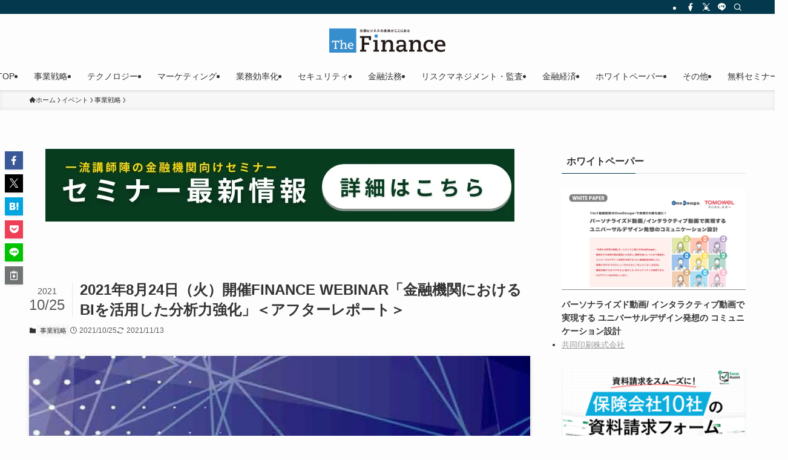

--- FILE ---
content_type: text/html; charset=UTF-8
request_url: https://thefinance.jp/event/finance-webinar-20210824
body_size: 22381
content:
<!DOCTYPE html>
<html lang="ja" data-loaded="false" data-scrolled="false" data-spmenu="closed">
<head>
<meta charset="utf-8">
<meta name="format-detection" content="telephone=no">
<meta http-equiv="X-UA-Compatible" content="IE=edge">
<meta name="viewport" content="width=device-width, viewport-fit=cover">
<meta name='robots' content='max-image-preview:large' />
<link rel="alternate" type="application/rss+xml" title="The Finance &raquo; フィード" href="https://thefinance.jp/feed" />
<link rel="alternate" type="application/rss+xml" title="The Finance &raquo; コメントフィード" href="https://thefinance.jp/comments/feed" />

<!-- SEO SIMPLE PACK 3.4.0 -->
<title>2021年8月24日（火）開催FINANCE WEBINAR「金融機関におけるBIを活用した分析力強化」＜アフターレポート＞ | The Finance</title>
<meta name="description" content="▼イベントのサイトを見る 金融機関におけるBIを活用した分析力強化 ▼各社講演レポートはこちら 「実践的なBI活用の5W1H～新生銀行における導入・運用事例～」株式会社新生銀行　松永　美生　氏 「キーエンスの高収益を支えるデータ活用術～金融">
<link rel="canonical" href="https://thefinance.jp/event/finance-webinar-20210824">
<meta property="og:locale" content="ja_JP">
<meta property="og:type" content="article">
<meta property="og:image" content="https://thefinance.jp/wp-content/uploads/finance-webinar.png">
<meta property="og:title" content="2021年8月24日（火）開催FINANCE WEBINAR「金融機関におけるBIを活用した分析力強化」＜アフターレポート＞ | The Finance">
<meta property="og:description" content="▼イベントのサイトを見る 金融機関におけるBIを活用した分析力強化 ▼各社講演レポートはこちら 「実践的なBI活用の5W1H～新生銀行における導入・運用事例～」株式会社新生銀行　松永　美生　氏 「キーエンスの高収益を支えるデータ活用術～金融">
<meta property="og:url" content="https://thefinance.jp/event/finance-webinar-20210824">
<meta property="og:site_name" content="The Finance">
<meta name="twitter:card" content="summary">
<!-- / SEO SIMPLE PACK -->

<link rel='stylesheet' id='wp-block-library-css' href='https://thefinance.jp/wp-includes/css/dist/block-library/style.min.css?ver=6.5.7' type='text/css' media='all' />
<link rel='stylesheet' id='swell-icons-css' href='https://thefinance.jp/wp-content/themes/swell/build/css/swell-icons.css?ver=2.10.0' type='text/css' media='all' />
<link rel='stylesheet' id='main_style-css' href='https://thefinance.jp/wp-content/themes/swell/build/css/main.css?ver=2.10.0' type='text/css' media='all' />
<link rel='stylesheet' id='swell_blocks-css' href='https://thefinance.jp/wp-content/themes/swell/build/css/blocks.css?ver=2.10.0' type='text/css' media='all' />
<style id='swell_custom-inline-css' type='text/css'>
:root{--swl-fz--content:4vw;--swl-font_family:"游ゴシック体", "Yu Gothic", YuGothic, "Hiragino Kaku Gothic ProN", "Hiragino Sans", Meiryo, sans-serif;--swl-font_weight:500;--color_main:#04384c;--color_text:#333;--color_link:#1176d4;--color_htag:#04384c;--color_bg:#fdfdfd;--color_gradient1:#d8ffff;--color_gradient2:#87e7ff;--color_main_thin:rgba(5, 70, 95, 0.05 );--color_main_dark:rgba(3, 42, 57, 1 );--color_list_check:#04384c;--color_list_num:#04384c;--color_list_good:#86dd7b;--color_list_triangle:#f4e03a;--color_list_bad:#f36060;--color_faq_q:#d55656;--color_faq_a:#6599b7;--color_icon_good:#3cd250;--color_icon_good_bg:#ecffe9;--color_icon_bad:#4b73eb;--color_icon_bad_bg:#eafaff;--color_icon_info:#f578b4;--color_icon_info_bg:#fff0fa;--color_icon_announce:#ffa537;--color_icon_announce_bg:#fff5f0;--color_icon_pen:#7a7a7a;--color_icon_pen_bg:#f7f7f7;--color_icon_book:#787364;--color_icon_book_bg:#f8f6ef;--color_icon_point:#ffa639;--color_icon_check:#86d67c;--color_icon_batsu:#f36060;--color_icon_hatena:#5295cc;--color_icon_caution:#f7da38;--color_icon_memo:#84878a;--color_deep01:#e44141;--color_deep02:#3d79d5;--color_deep03:#63a84d;--color_deep04:#f09f4d;--color_pale01:#fff2f0;--color_pale02:#f3f8fd;--color_pale03:#f1f9ee;--color_pale04:#fdf9ee;--color_mark_blue:#b7e3ff;--color_mark_green:#bdf9c3;--color_mark_yellow:#fcf69f;--color_mark_orange:#ffddbc;--border01:solid 1px var(--color_main);--border02:double 4px var(--color_main);--border03:dashed 2px var(--color_border);--border04:solid 4px var(--color_gray);--card_posts_thumb_ratio:56.25%;--list_posts_thumb_ratio:61.805%;--big_posts_thumb_ratio:56.25%;--thumb_posts_thumb_ratio:61.805%;--blogcard_thumb_ratio:56.25%;--color_header_bg:#fdfdfd;--color_header_text:#333;--color_footer_bg:#333333;--color_footer_text:#ffffff;--container_size:1400px;--article_size:1000px;--logo_size_sp:48px;--logo_size_pc:40px;--logo_size_pcfix:30px;}.swl-cell-bg[data-icon="doubleCircle"]{--cell-icon-color:#ffc977}.swl-cell-bg[data-icon="circle"]{--cell-icon-color:#94e29c}.swl-cell-bg[data-icon="triangle"]{--cell-icon-color:#eeda2f}.swl-cell-bg[data-icon="close"]{--cell-icon-color:#ec9191}.swl-cell-bg[data-icon="hatena"]{--cell-icon-color:#93c9da}.swl-cell-bg[data-icon="check"]{--cell-icon-color:#94e29c}.swl-cell-bg[data-icon="line"]{--cell-icon-color:#9b9b9b}.cap_box[data-colset="col1"]{--capbox-color:#f59b5f;--capbox-color--bg:#fff8eb}.cap_box[data-colset="col2"]{--capbox-color:#5fb9f5;--capbox-color--bg:#edf5ff}.cap_box[data-colset="col3"]{--capbox-color:#2fcd90;--capbox-color--bg:#eafaf2}.red_{--the-btn-color:#f74a4a;--the-btn-color2:#ffbc49;--the-solid-shadow: rgba(185, 56, 56, 1 )}.blue_{--the-btn-color:#338df4;--the-btn-color2:#35eaff;--the-solid-shadow: rgba(38, 106, 183, 1 )}.green_{--the-btn-color:#62d847;--the-btn-color2:#7bf7bd;--the-solid-shadow: rgba(74, 162, 53, 1 )}.is-style-btn_normal{--the-btn-radius:80px}.is-style-btn_solid{--the-btn-radius:80px}.is-style-btn_shiny{--the-btn-radius:80px}.is-style-btn_line{--the-btn-radius:80px}.post_content blockquote{padding:1.5em 2em 1.5em 3em}.post_content blockquote::before{content:"";display:block;width:5px;height:calc(100% - 3em);top:1.5em;left:1.5em;border-left:solid 1px rgba(180,180,180,.75);border-right:solid 1px rgba(180,180,180,.75);}.mark_blue{background:-webkit-linear-gradient(transparent 64%,var(--color_mark_blue) 0%);background:linear-gradient(transparent 64%,var(--color_mark_blue) 0%)}.mark_green{background:-webkit-linear-gradient(transparent 64%,var(--color_mark_green) 0%);background:linear-gradient(transparent 64%,var(--color_mark_green) 0%)}.mark_yellow{background:-webkit-linear-gradient(transparent 64%,var(--color_mark_yellow) 0%);background:linear-gradient(transparent 64%,var(--color_mark_yellow) 0%)}.mark_orange{background:-webkit-linear-gradient(transparent 64%,var(--color_mark_orange) 0%);background:linear-gradient(transparent 64%,var(--color_mark_orange) 0%)}[class*="is-style-icon_"]{color:#333;border-width:0}[class*="is-style-big_icon_"]{border-width:2px;border-style:solid}[data-col="gray"] .c-balloon__text{background:#f7f7f7;border-color:#ccc}[data-col="gray"] .c-balloon__before{border-right-color:#f7f7f7}[data-col="green"] .c-balloon__text{background:#d1f8c2;border-color:#9ddd93}[data-col="green"] .c-balloon__before{border-right-color:#d1f8c2}[data-col="blue"] .c-balloon__text{background:#e2f6ff;border-color:#93d2f0}[data-col="blue"] .c-balloon__before{border-right-color:#e2f6ff}[data-col="red"] .c-balloon__text{background:#ffebeb;border-color:#f48789}[data-col="red"] .c-balloon__before{border-right-color:#ffebeb}[data-col="yellow"] .c-balloon__text{background:#f9f7d2;border-color:#fbe593}[data-col="yellow"] .c-balloon__before{border-right-color:#f9f7d2}.-type-list2 .p-postList__body::after,.-type-big .p-postList__body::after{content: "READ MORE »";}.c-postThumb__cat{background-color:#04384c;color:#fff;background-image: repeating-linear-gradient(-45deg,rgba(255,255,255,.1),rgba(255,255,255,.1) 6px,transparent 6px,transparent 12px)}.post_content h2:where(:not([class^="swell-block-"]):not(.faq_q):not(.p-postList__title)){background:var(--color_htag);padding:.75em 1em;color:#fff}.post_content h2:where(:not([class^="swell-block-"]):not(.faq_q):not(.p-postList__title))::before{position:absolute;display:block;pointer-events:none;content:"";top:-4px;left:0;width:100%;height:calc(100% + 4px);box-sizing:content-box;border-top:solid 2px var(--color_htag);border-bottom:solid 2px var(--color_htag)}.post_content h3:where(:not([class^="swell-block-"]):not(.faq_q):not(.p-postList__title)){padding:0 .5em .5em}.post_content h3:where(:not([class^="swell-block-"]):not(.faq_q):not(.p-postList__title))::before{content:"";width:100%;height:2px;background: repeating-linear-gradient(90deg, var(--color_htag) 0%, var(--color_htag) 29.3%, rgba(150,150,150,.2) 29.3%, rgba(150,150,150,.2) 100%)}.post_content h4:where(:not([class^="swell-block-"]):not(.faq_q):not(.p-postList__title)){padding:0 0 0 16px;border-left:solid 2px var(--color_htag)}.l-footer__widgetArea{color:#ffffff}.l-header{box-shadow: 0 1px 4px rgba(0,0,0,.12)}.l-header__bar{color:#fff;background:var(--color_main)}.l-header__menuBtn{order:1}.l-header__customBtn{order:3}.c-gnav a::after{background:var(--color_main);width:100%;height:2px;transform:scaleX(0)}.p-spHeadMenu .menu-item.-current{border-bottom-color:var(--color_main)}.c-gnav > li:hover > a::after,.c-gnav > .-current > a::after{transform: scaleX(1)}.c-gnav .sub-menu{color:#333;background:#fff}.l-fixHeader::before{opacity:1}#pagetop{border-radius:50%}.c-widget__title.-spmenu{padding:.5em .75em;border-radius:var(--swl-radius--2, 0px);background:var(--color_main);color:#fff;}.c-widget__title.-footer{padding:.5em}.c-widget__title.-footer::before{content:"";bottom:0;left:0;width:40%;z-index:1;background:var(--color_main)}.c-widget__title.-footer::after{content:"";bottom:0;left:0;width:100%;background:var(--color_border)}.c-secTitle{border-left:solid 2px var(--color_main);padding:0em .75em}.p-spMenu{color:#333}.p-spMenu__inner::before{background:#fdfdfd;opacity:1}.p-spMenu__overlay{background:#000;opacity:0.6}[class*="page-numbers"]{color:#fff;background-color:#dedede}a{text-decoration: none}.l-topTitleArea.c-filterLayer::before{background-color:#000;opacity:0.2;content:""}@media screen and (min-width: 960px){:root{}}@media screen and (max-width: 959px){:root{}.l-header__logo{order:2;text-align:center}}@media screen and (min-width: 600px){:root{--swl-fz--content:16px;}}@media screen and (max-width: 599px){:root{}}@media (min-width: 1208px) {.alignwide{left:-100px;width:calc(100% + 200px);}}@media (max-width: 1208px) {.-sidebar-off .swell-block-fullWide__inner.l-container .alignwide{left:0px;width:100%;}}.l-fixHeader .l-fixHeader__gnav{order:0}[data-scrolled=true] .l-fixHeader[data-ready]{opacity:1;-webkit-transform:translateY(0)!important;transform:translateY(0)!important;visibility:visible}.-body-solid .l-fixHeader{box-shadow:0 2px 4px var(--swl-color_shadow)}.l-fixHeader__inner{align-items:stretch;color:var(--color_header_text);display:flex;padding-bottom:0;padding-top:0;position:relative;z-index:1}.l-fixHeader__logo{align-items:center;display:flex;line-height:1;margin-right:24px;order:0;padding:16px 0}.is-style-btn_normal a,.is-style-btn_shiny a{box-shadow:var(--swl-btn_shadow)}.c-shareBtns__btn,.is-style-balloon>.c-tabList .c-tabList__button,.p-snsCta,[class*=page-numbers]{box-shadow:var(--swl-box_shadow)}.p-articleThumb__img,.p-articleThumb__youtube{box-shadow:var(--swl-img_shadow)}.p-pickupBanners__item .c-bannerLink,.p-postList__thumb{box-shadow:0 2px 8px rgba(0,0,0,.1),0 4px 4px -4px rgba(0,0,0,.1)}.p-postList.-w-ranking li:before{background-image:repeating-linear-gradient(-45deg,hsla(0,0%,100%,.1),hsla(0,0%,100%,.1) 6px,transparent 0,transparent 12px);box-shadow:1px 1px 4px rgba(0,0,0,.2)}.l-header__bar{position:relative;width:100%}.l-header__bar .c-catchphrase{color:inherit;font-size:12px;letter-spacing:var(--swl-letter_spacing,.2px);line-height:14px;margin-right:auto;overflow:hidden;padding:4px 0;white-space:nowrap;width:50%}.l-header__bar .c-iconList .c-iconList__link{margin:0;padding:4px 6px}.l-header__barInner{align-items:center;display:flex;justify-content:flex-end}@media (min-width:960px){.-parallel .l-header__inner{display:flex;flex-wrap:wrap;max-width:100%;padding-left:0;padding-right:0}.-parallel .l-header__logo{text-align:center;width:100%}.-parallel .l-header__logo .c-catchphrase{font-size:12px;line-height:1;margin-top:16px}.-parallel .l-header__gnav{width:100%}.-parallel .l-header__gnav .c-gnav{justify-content:center}.-parallel .l-header__gnav .c-gnav>li>a{padding:16px}.-parallel .c-headLogo.-txt,.-parallel .w-header{justify-content:center}.-parallel .w-header{margin-bottom:8px;margin-top:8px}.-parallel-bottom .l-header__inner{padding-top:8px}.-parallel-bottom .l-header__logo{order:1;padding:16px 0}.-parallel-bottom .w-header{order:2}.-parallel-bottom .l-header__gnav{order:3}.-parallel-top .l-header__inner{padding-bottom:8px}.-parallel-top .l-header__gnav{order:1}.-parallel-top .l-header__logo{order:2;padding:16px 0}.-parallel-top .w-header{order:3}.l-header.-parallel .w-header{width:100%}.l-fixHeader.-parallel .l-fixHeader__gnav{margin-left:auto}}.c-gnav .sub-menu a:before,.c-listMenu a:before{-webkit-font-smoothing:antialiased;-moz-osx-font-smoothing:grayscale;font-family:icomoon!important;font-style:normal;font-variant:normal;font-weight:400;line-height:1;text-transform:none}.c-submenuToggleBtn{display:none}.c-listMenu a{padding:.75em 1em .75em 1.5em;transition:padding .25s}.c-listMenu a:hover{padding-left:1.75em;padding-right:.75em}.c-gnav .sub-menu a:before,.c-listMenu a:before{color:inherit;content:"\e921";display:inline-block;left:2px;position:absolute;top:50%;-webkit-transform:translateY(-50%);transform:translateY(-50%);vertical-align:middle}.widget_categories>ul>.cat-item>a,.wp-block-categories-list>li>a{padding-left:1.75em}.c-listMenu .children,.c-listMenu .sub-menu{margin:0}.c-listMenu .children a,.c-listMenu .sub-menu a{font-size:.9em;padding-left:2.5em}.c-listMenu .children a:before,.c-listMenu .sub-menu a:before{left:1em}.c-listMenu .children a:hover,.c-listMenu .sub-menu a:hover{padding-left:2.75em}.c-listMenu .children ul a,.c-listMenu .sub-menu ul a{padding-left:3.25em}.c-listMenu .children ul a:before,.c-listMenu .sub-menu ul a:before{left:1.75em}.c-listMenu .children ul a:hover,.c-listMenu .sub-menu ul a:hover{padding-left:3.5em}.c-gnav li:hover>.sub-menu{opacity:1;visibility:visible}.c-gnav .sub-menu:before{background:inherit;content:"";height:100%;left:0;position:absolute;top:0;width:100%;z-index:0}.c-gnav .sub-menu .sub-menu{left:100%;top:0;z-index:-1}.c-gnav .sub-menu a{padding-left:2em}.c-gnav .sub-menu a:before{left:.5em}.c-gnav .sub-menu a:hover .ttl{left:4px}:root{--color_content_bg:var(--color_bg);}.c-widget__title.-side{padding:.5em}.c-widget__title.-side::before{content:"";bottom:0;left:0;width:40%;z-index:1;background:var(--color_main)}.c-widget__title.-side::after{content:"";bottom:0;left:0;width:100%;background:var(--color_border)}.c-shareBtns__item:not(:last-child){margin-right:4px}.c-shareBtns__btn{padding:8px 0}@media screen and (min-width: 960px){:root{}}@media screen and (max-width: 959px){:root{}}@media screen and (min-width: 600px){:root{}}@media screen and (max-width: 599px){:root{}}.swell-block-fullWide__inner.l-container{--swl-fw_inner_pad:var(--swl-pad_container,0px)}@media (min-width:960px){.-sidebar-on .l-content .alignfull,.-sidebar-on .l-content .alignwide{left:-16px;width:calc(100% + 32px)}.swell-block-fullWide__inner.l-article{--swl-fw_inner_pad:var(--swl-pad_post_content,0px)}.-sidebar-on .swell-block-fullWide__inner .alignwide{left:0;width:100%}.-sidebar-on .swell-block-fullWide__inner .alignfull{left:calc(0px - var(--swl-fw_inner_pad, 0))!important;margin-left:0!important;margin-right:0!important;width:calc(100% + var(--swl-fw_inner_pad, 0)*2)!important}}.p-relatedPosts .p-postList__item{margin-bottom:1.5em}.p-relatedPosts .p-postList__times,.p-relatedPosts .p-postList__times>:last-child{margin-right:0}@media (min-width:600px){.p-relatedPosts .p-postList__item{width:33.33333%}}@media screen and (min-width:600px) and (max-width:1239px){.p-relatedPosts .p-postList__item:nth-child(7),.p-relatedPosts .p-postList__item:nth-child(8){display:none}}@media screen and (min-width:1240px){.p-relatedPosts .p-postList__item{width:25%}}.-index-off .p-toc,.swell-toc-placeholder:empty{display:none}.p-toc.-modal{height:100%;margin:0;overflow-y:auto;padding:0}#main_content .p-toc{border-radius:var(--swl-radius--2,0);margin:4em auto;max-width:800px}#sidebar .p-toc{margin-top:-.5em}.p-toc .__pn:before{content:none!important;counter-increment:none}.p-toc .__prev{margin:0 0 1em}.p-toc .__next{margin:1em 0 0}.p-toc.is-omitted:not([data-omit=ct]) [data-level="2"] .p-toc__childList{height:0;margin-bottom:-.5em;visibility:hidden}.p-toc.is-omitted:not([data-omit=nest]){position:relative}.p-toc.is-omitted:not([data-omit=nest]):before{background:linear-gradient(hsla(0,0%,100%,0),var(--color_bg));bottom:5em;content:"";height:4em;left:0;opacity:.75;pointer-events:none;position:absolute;width:100%;z-index:1}.p-toc.is-omitted:not([data-omit=nest]):after{background:var(--color_bg);bottom:0;content:"";height:5em;left:0;opacity:.75;position:absolute;width:100%;z-index:1}.p-toc.is-omitted:not([data-omit=nest]) .__next,.p-toc.is-omitted:not([data-omit=nest]) [data-omit="1"]{display:none}.p-toc .p-toc__expandBtn{background-color:#f7f7f7;border:rgba(0,0,0,.2);border-radius:5em;box-shadow:0 0 0 1px #bbb;color:#333;display:block;font-size:14px;line-height:1.5;margin:.75em auto 0;min-width:6em;padding:.5em 1em;position:relative;transition:box-shadow .25s;z-index:2}.p-toc[data-omit=nest] .p-toc__expandBtn{display:inline-block;font-size:13px;margin:0 0 0 1.25em;padding:.5em .75em}.p-toc:not([data-omit=nest]) .p-toc__expandBtn:after,.p-toc:not([data-omit=nest]) .p-toc__expandBtn:before{border-top-color:inherit;border-top-style:dotted;border-top-width:3px;content:"";display:block;height:1px;position:absolute;top:calc(50% - 1px);transition:border-color .25s;width:100%;width:22px}.p-toc:not([data-omit=nest]) .p-toc__expandBtn:before{right:calc(100% + 1em)}.p-toc:not([data-omit=nest]) .p-toc__expandBtn:after{left:calc(100% + 1em)}.p-toc.is-expanded .p-toc__expandBtn{border-color:transparent}.p-toc__ttl{display:block;font-size:1.2em;line-height:1;position:relative;text-align:center}.p-toc__ttl:before{content:"\e918";display:inline-block;font-family:icomoon;margin-right:.5em;padding-bottom:2px;vertical-align:middle}#index_modal .p-toc__ttl{margin-bottom:.5em}.p-toc__list li{line-height:1.6}.p-toc__list>li+li{margin-top:.5em}.p-toc__list .p-toc__childList{padding-left:.5em}.p-toc__list [data-level="3"]{font-size:.9em}.p-toc__list .mininote{display:none}.post_content .p-toc__list{padding-left:0}#sidebar .p-toc__list{margin-bottom:0}#sidebar .p-toc__list .p-toc__childList{padding-left:0}.p-toc__link{color:inherit;font-size:inherit;text-decoration:none}.p-toc__link:hover{opacity:.8}.p-toc.-double{background:var(--color_gray);background:linear-gradient(-45deg,transparent 25%,var(--color_gray) 25%,var(--color_gray) 50%,transparent 50%,transparent 75%,var(--color_gray) 75%,var(--color_gray));background-clip:padding-box;background-size:4px 4px;border-bottom:4px double var(--color_border);border-top:4px double var(--color_border);padding:1.5em 1em 1em}.p-toc.-double .p-toc__ttl{margin-bottom:.75em}@media (min-width:960px){#main_content .p-toc{width:92%}}@media (hover:hover){.p-toc .p-toc__expandBtn:hover{border-color:transparent;box-shadow:0 0 0 2px currentcolor}}@media (min-width:600px){.p-toc.-double{padding:2em}}.p-pnLinks{align-items:stretch;display:flex;justify-content:space-between;margin:2em 0}.p-pnLinks__item{font-size:3vw;position:relative;width:49%}.p-pnLinks__item:before{content:"";display:block;height:.5em;pointer-events:none;position:absolute;top:50%;width:.5em;z-index:1}.p-pnLinks__item.-prev:before{border-bottom:1px solid;border-left:1px solid;left:.35em;-webkit-transform:rotate(45deg) translateY(-50%);transform:rotate(45deg) translateY(-50%)}.p-pnLinks__item.-prev .p-pnLinks__thumb{margin-right:8px}.p-pnLinks__item.-next .p-pnLinks__link{justify-content:flex-end}.p-pnLinks__item.-next:before{border-bottom:1px solid;border-right:1px solid;right:.35em;-webkit-transform:rotate(-45deg) translateY(-50%);transform:rotate(-45deg) translateY(-50%)}.p-pnLinks__item.-next .p-pnLinks__thumb{margin-left:8px;order:2}.p-pnLinks__item.-next:first-child{margin-left:auto}.p-pnLinks__link{align-items:center;border-radius:var(--swl-radius--2,0);color:inherit;display:flex;height:100%;line-height:1.4;min-height:4em;padding:.6em 1em .5em;position:relative;text-decoration:none;transition:box-shadow .25s;width:100%}.p-pnLinks__thumb{border-radius:var(--swl-radius--4,0);height:32px;-o-object-fit:cover;object-fit:cover;width:48px}.p-pnLinks .-prev .p-pnLinks__link{border-left:1.25em solid var(--color_main)}.p-pnLinks .-prev:before{color:#fff}.p-pnLinks .-next .p-pnLinks__link{border-right:1.25em solid var(--color_main)}.p-pnLinks .-next:before{color:#fff}@media not all and (min-width:960px){.p-pnLinks.-thumb-on{display:block}.p-pnLinks.-thumb-on .p-pnLinks__item{width:100%}}@media (min-width:600px){.p-pnLinks__item{font-size:13px}.p-pnLinks__thumb{height:48px;width:72px}.p-pnLinks__title{transition:-webkit-transform .25s;transition:transform .25s;transition:transform .25s,-webkit-transform .25s}.-prev>.p-pnLinks__link:hover .p-pnLinks__title{-webkit-transform:translateX(4px);transform:translateX(4px)}.-next>.p-pnLinks__link:hover .p-pnLinks__title{-webkit-transform:translateX(-4px);transform:translateX(-4px)}.p-pnLinks .-prev .p-pnLinks__link:hover{box-shadow:1px 1px 2px var(--swl-color_shadow)}.p-pnLinks .-next .p-pnLinks__link:hover{box-shadow:-1px 1px 2px var(--swl-color_shadow)}}
</style>
<link rel='stylesheet' id='swell-parts/footer-css' href='https://thefinance.jp/wp-content/themes/swell/build/css/modules/parts/footer.css?ver=2.10.0' type='text/css' media='all' />
<link rel='stylesheet' id='swell-page/single-css' href='https://thefinance.jp/wp-content/themes/swell/build/css/modules/page/single.css?ver=2.10.0' type='text/css' media='all' />
<style id='classic-theme-styles-inline-css' type='text/css'>
/*! This file is auto-generated */
.wp-block-button__link{color:#fff;background-color:#32373c;border-radius:9999px;box-shadow:none;text-decoration:none;padding:calc(.667em + 2px) calc(1.333em + 2px);font-size:1.125em}.wp-block-file__button{background:#32373c;color:#fff;text-decoration:none}
</style>
<style id='global-styles-inline-css' type='text/css'>
body{--wp--preset--color--black: #000;--wp--preset--color--cyan-bluish-gray: #abb8c3;--wp--preset--color--white: #fff;--wp--preset--color--pale-pink: #f78da7;--wp--preset--color--vivid-red: #cf2e2e;--wp--preset--color--luminous-vivid-orange: #ff6900;--wp--preset--color--luminous-vivid-amber: #fcb900;--wp--preset--color--light-green-cyan: #7bdcb5;--wp--preset--color--vivid-green-cyan: #00d084;--wp--preset--color--pale-cyan-blue: #8ed1fc;--wp--preset--color--vivid-cyan-blue: #0693e3;--wp--preset--color--vivid-purple: #9b51e0;--wp--preset--color--swl-main: var(--color_main);--wp--preset--color--swl-main-thin: var(--color_main_thin);--wp--preset--color--swl-gray: var(--color_gray);--wp--preset--color--swl-deep-01: var(--color_deep01);--wp--preset--color--swl-deep-02: var(--color_deep02);--wp--preset--color--swl-deep-03: var(--color_deep03);--wp--preset--color--swl-deep-04: var(--color_deep04);--wp--preset--color--swl-pale-01: var(--color_pale01);--wp--preset--color--swl-pale-02: var(--color_pale02);--wp--preset--color--swl-pale-03: var(--color_pale03);--wp--preset--color--swl-pale-04: var(--color_pale04);--wp--preset--gradient--vivid-cyan-blue-to-vivid-purple: linear-gradient(135deg,rgba(6,147,227,1) 0%,rgb(155,81,224) 100%);--wp--preset--gradient--light-green-cyan-to-vivid-green-cyan: linear-gradient(135deg,rgb(122,220,180) 0%,rgb(0,208,130) 100%);--wp--preset--gradient--luminous-vivid-amber-to-luminous-vivid-orange: linear-gradient(135deg,rgba(252,185,0,1) 0%,rgba(255,105,0,1) 100%);--wp--preset--gradient--luminous-vivid-orange-to-vivid-red: linear-gradient(135deg,rgba(255,105,0,1) 0%,rgb(207,46,46) 100%);--wp--preset--gradient--very-light-gray-to-cyan-bluish-gray: linear-gradient(135deg,rgb(238,238,238) 0%,rgb(169,184,195) 100%);--wp--preset--gradient--cool-to-warm-spectrum: linear-gradient(135deg,rgb(74,234,220) 0%,rgb(151,120,209) 20%,rgb(207,42,186) 40%,rgb(238,44,130) 60%,rgb(251,105,98) 80%,rgb(254,248,76) 100%);--wp--preset--gradient--blush-light-purple: linear-gradient(135deg,rgb(255,206,236) 0%,rgb(152,150,240) 100%);--wp--preset--gradient--blush-bordeaux: linear-gradient(135deg,rgb(254,205,165) 0%,rgb(254,45,45) 50%,rgb(107,0,62) 100%);--wp--preset--gradient--luminous-dusk: linear-gradient(135deg,rgb(255,203,112) 0%,rgb(199,81,192) 50%,rgb(65,88,208) 100%);--wp--preset--gradient--pale-ocean: linear-gradient(135deg,rgb(255,245,203) 0%,rgb(182,227,212) 50%,rgb(51,167,181) 100%);--wp--preset--gradient--electric-grass: linear-gradient(135deg,rgb(202,248,128) 0%,rgb(113,206,126) 100%);--wp--preset--gradient--midnight: linear-gradient(135deg,rgb(2,3,129) 0%,rgb(40,116,252) 100%);--wp--preset--font-size--small: 0.9em;--wp--preset--font-size--medium: 1.1em;--wp--preset--font-size--large: 1.25em;--wp--preset--font-size--x-large: 42px;--wp--preset--font-size--xs: 0.75em;--wp--preset--font-size--huge: 1.6em;--wp--preset--spacing--20: 0.44rem;--wp--preset--spacing--30: 0.67rem;--wp--preset--spacing--40: 1rem;--wp--preset--spacing--50: 1.5rem;--wp--preset--spacing--60: 2.25rem;--wp--preset--spacing--70: 3.38rem;--wp--preset--spacing--80: 5.06rem;--wp--preset--shadow--natural: 6px 6px 9px rgba(0, 0, 0, 0.2);--wp--preset--shadow--deep: 12px 12px 50px rgba(0, 0, 0, 0.4);--wp--preset--shadow--sharp: 6px 6px 0px rgba(0, 0, 0, 0.2);--wp--preset--shadow--outlined: 6px 6px 0px -3px rgba(255, 255, 255, 1), 6px 6px rgba(0, 0, 0, 1);--wp--preset--shadow--crisp: 6px 6px 0px rgba(0, 0, 0, 1);}:where(.is-layout-flex){gap: 0.5em;}:where(.is-layout-grid){gap: 0.5em;}body .is-layout-flex{display: flex;}body .is-layout-flex{flex-wrap: wrap;align-items: center;}body .is-layout-flex > *{margin: 0;}body .is-layout-grid{display: grid;}body .is-layout-grid > *{margin: 0;}:where(.wp-block-columns.is-layout-flex){gap: 2em;}:where(.wp-block-columns.is-layout-grid){gap: 2em;}:where(.wp-block-post-template.is-layout-flex){gap: 1.25em;}:where(.wp-block-post-template.is-layout-grid){gap: 1.25em;}.has-black-color{color: var(--wp--preset--color--black) !important;}.has-cyan-bluish-gray-color{color: var(--wp--preset--color--cyan-bluish-gray) !important;}.has-white-color{color: var(--wp--preset--color--white) !important;}.has-pale-pink-color{color: var(--wp--preset--color--pale-pink) !important;}.has-vivid-red-color{color: var(--wp--preset--color--vivid-red) !important;}.has-luminous-vivid-orange-color{color: var(--wp--preset--color--luminous-vivid-orange) !important;}.has-luminous-vivid-amber-color{color: var(--wp--preset--color--luminous-vivid-amber) !important;}.has-light-green-cyan-color{color: var(--wp--preset--color--light-green-cyan) !important;}.has-vivid-green-cyan-color{color: var(--wp--preset--color--vivid-green-cyan) !important;}.has-pale-cyan-blue-color{color: var(--wp--preset--color--pale-cyan-blue) !important;}.has-vivid-cyan-blue-color{color: var(--wp--preset--color--vivid-cyan-blue) !important;}.has-vivid-purple-color{color: var(--wp--preset--color--vivid-purple) !important;}.has-black-background-color{background-color: var(--wp--preset--color--black) !important;}.has-cyan-bluish-gray-background-color{background-color: var(--wp--preset--color--cyan-bluish-gray) !important;}.has-white-background-color{background-color: var(--wp--preset--color--white) !important;}.has-pale-pink-background-color{background-color: var(--wp--preset--color--pale-pink) !important;}.has-vivid-red-background-color{background-color: var(--wp--preset--color--vivid-red) !important;}.has-luminous-vivid-orange-background-color{background-color: var(--wp--preset--color--luminous-vivid-orange) !important;}.has-luminous-vivid-amber-background-color{background-color: var(--wp--preset--color--luminous-vivid-amber) !important;}.has-light-green-cyan-background-color{background-color: var(--wp--preset--color--light-green-cyan) !important;}.has-vivid-green-cyan-background-color{background-color: var(--wp--preset--color--vivid-green-cyan) !important;}.has-pale-cyan-blue-background-color{background-color: var(--wp--preset--color--pale-cyan-blue) !important;}.has-vivid-cyan-blue-background-color{background-color: var(--wp--preset--color--vivid-cyan-blue) !important;}.has-vivid-purple-background-color{background-color: var(--wp--preset--color--vivid-purple) !important;}.has-black-border-color{border-color: var(--wp--preset--color--black) !important;}.has-cyan-bluish-gray-border-color{border-color: var(--wp--preset--color--cyan-bluish-gray) !important;}.has-white-border-color{border-color: var(--wp--preset--color--white) !important;}.has-pale-pink-border-color{border-color: var(--wp--preset--color--pale-pink) !important;}.has-vivid-red-border-color{border-color: var(--wp--preset--color--vivid-red) !important;}.has-luminous-vivid-orange-border-color{border-color: var(--wp--preset--color--luminous-vivid-orange) !important;}.has-luminous-vivid-amber-border-color{border-color: var(--wp--preset--color--luminous-vivid-amber) !important;}.has-light-green-cyan-border-color{border-color: var(--wp--preset--color--light-green-cyan) !important;}.has-vivid-green-cyan-border-color{border-color: var(--wp--preset--color--vivid-green-cyan) !important;}.has-pale-cyan-blue-border-color{border-color: var(--wp--preset--color--pale-cyan-blue) !important;}.has-vivid-cyan-blue-border-color{border-color: var(--wp--preset--color--vivid-cyan-blue) !important;}.has-vivid-purple-border-color{border-color: var(--wp--preset--color--vivid-purple) !important;}.has-vivid-cyan-blue-to-vivid-purple-gradient-background{background: var(--wp--preset--gradient--vivid-cyan-blue-to-vivid-purple) !important;}.has-light-green-cyan-to-vivid-green-cyan-gradient-background{background: var(--wp--preset--gradient--light-green-cyan-to-vivid-green-cyan) !important;}.has-luminous-vivid-amber-to-luminous-vivid-orange-gradient-background{background: var(--wp--preset--gradient--luminous-vivid-amber-to-luminous-vivid-orange) !important;}.has-luminous-vivid-orange-to-vivid-red-gradient-background{background: var(--wp--preset--gradient--luminous-vivid-orange-to-vivid-red) !important;}.has-very-light-gray-to-cyan-bluish-gray-gradient-background{background: var(--wp--preset--gradient--very-light-gray-to-cyan-bluish-gray) !important;}.has-cool-to-warm-spectrum-gradient-background{background: var(--wp--preset--gradient--cool-to-warm-spectrum) !important;}.has-blush-light-purple-gradient-background{background: var(--wp--preset--gradient--blush-light-purple) !important;}.has-blush-bordeaux-gradient-background{background: var(--wp--preset--gradient--blush-bordeaux) !important;}.has-luminous-dusk-gradient-background{background: var(--wp--preset--gradient--luminous-dusk) !important;}.has-pale-ocean-gradient-background{background: var(--wp--preset--gradient--pale-ocean) !important;}.has-electric-grass-gradient-background{background: var(--wp--preset--gradient--electric-grass) !important;}.has-midnight-gradient-background{background: var(--wp--preset--gradient--midnight) !important;}.has-small-font-size{font-size: var(--wp--preset--font-size--small) !important;}.has-medium-font-size{font-size: var(--wp--preset--font-size--medium) !important;}.has-large-font-size{font-size: var(--wp--preset--font-size--large) !important;}.has-x-large-font-size{font-size: var(--wp--preset--font-size--x-large) !important;}
.wp-block-navigation a:where(:not(.wp-element-button)){color: inherit;}
:where(.wp-block-post-template.is-layout-flex){gap: 1.25em;}:where(.wp-block-post-template.is-layout-grid){gap: 1.25em;}
:where(.wp-block-columns.is-layout-flex){gap: 2em;}:where(.wp-block-columns.is-layout-grid){gap: 2em;}
.wp-block-pullquote{font-size: 1.5em;line-height: 1.6;}
</style>
<link rel='stylesheet' id='contact-form-7-css' href='https://thefinance.jp/wp-content/plugins/contact-form-7/includes/css/styles.css?ver=5.9.8' type='text/css' media='all' />
<link rel='stylesheet' id='wpcf7-redirect-script-frontend-css' href='https://thefinance.jp/wp-content/plugins/wpcf7-redirect/build/css/wpcf7-redirect-frontend.min.css?ver=1.1' type='text/css' media='all' />
<link rel='stylesheet' id='child_style-css' href='https://thefinance.jp/wp-content/themes/swell_child/style.css?ver=2024070170926' type='text/css' media='all' />
<script type="text/javascript" id="wpstg-global-js-extra">
/* <![CDATA[ */
var wpstg = {"nonce":"fc1f09d767"};
/* ]]> */
</script>
<script type="text/javascript" src="https://thefinance.jp/wp-content/plugins/wp-staging/assets/js/dist/wpstg-blank-loader.min.js?ver=6.5.7" id="wpstg-global-js"></script>

<noscript><link href="https://thefinance.jp/wp-content/themes/swell/build/css/noscript.css" rel="stylesheet"></noscript>
<link rel="https://api.w.org/" href="https://thefinance.jp/wp-json/" /><link rel="alternate" type="application/json" href="https://thefinance.jp/wp-json/wp/v2/event/11756" /><link rel='shortlink' href='https://thefinance.jp/?p=11756' />
		<style type="text/css" id="wp-custom-css">
			.post_content div> .seminar-item{
	margin-bottom:40px!important;
}
.seminar-item dl:last-child {
    border-bottom: none;
}
.single article,.page .l-mainContent__inner{
	display:flex;
	flex-direction:column;
}
.w-pageTop, .w-singleBottom, .w-singleTop,.w-frontTop{
	margin:0 0  2em;
	order:-1;
	text-align:center;
}
.right-seminar-item {
    display: block;
    position: relative;
    margin-bottom: 16px;
}
.right-seminar-item::before {
    display: block;
    position: absolute;
    left: 0;
    width: 30%;
    height: 100%;
    content: '';
    background: url(/wp-content/uploads/seminar-icon.png) no-repeat center / 40px 35px;
    border: 1px solid #ddd;
}
.right-seminar-title {
    margin-left: calc(30% + 10px);
    color: #333;
}
.right-seminar-date {
    margin-left: calc(30% + 10px);
    color: #999;
}

ol#headline{display:none}

.event-lecturer {
    display: flex;
    align-items: center;
    margin-top: 50px;
    padding: 20px;
    border: 1px solid #ccc;
}
.event-lecturer img {
    display: block;
    width: 100px;
    height: 100px;
    margin-right: 20px;
    border-radius: 50%;
}
.event-lecturer span {
    display: block;
    width: 40px;
    height: 18px;
    line-height: 18px;
    text-align: center;
    font-size: 1.1rem;
    font-weight: 400;
    color: #fff;
    background: #333;
	font-size:11px;
}
.event-lecturer dl {
    width: calc(100% - 120px);
}
.event-lecturer b {
    display: block;
    line-height: 140%;
    margin: 10px 0;
}
.event-lecturer div {
    line-height: 150%;
	font-size:12px;
}
#related, #series {
    margin: 60px 0;
}
#related > b, #series > b {
    display: block;
    margin-bottom: 16px;
}
#related a, #series a {
    display: flex;
    align-items: center;
    margin-bottom: 20px;
}
#related br, #series br {
    display:none
}
#related a span, #series a span {
    display: block;
    width: 132px;
    margin-right: 20px;
}
#related a img, #series a img {
    width: 132px;
	vertical-align: bottom;
}
#related a b, #series a b {
    display: block;
    width: calc(100% - 152px);
}
@media screen and (max-width: 767px) {
    #related a b, #series a b {
        width: calc(100% - 142px);
        line-height: 22px;
			font-size:.8em;
        color: #333;
    }
}

/* CTF7フォーム長さ調整開始 */
.wpcf7 input[type="text"],
.wpcf7 input[type="email"],
.wpcf7 select,
.wpcf7 textarea {
  width: 100%;
  box-sizing: border-box; /* パディングやボーダーを含めて幅を計算します */
}

.wpcf7 label {
  display: block; /* 各ラベルをブロック要素にします */
  margin-bottom: 10px; /* ラベル間にスペースを追加します */
}
/* CTF7フォームのtextarea高さ調整開始 */
.wpcf7 textarea[name="your-message"] {
  height: 75px; /* 元の高さの半分に設定（必要に応じて調整） */
}

/* CTF7フォームの送信ボタンスタイル調整開始 */
.wpcf7-form input[type="submit"] {
  background-color: #e63946; /* 背景色：赤系のクリック率が高い色 */
  color: #ffffff; /* テキスト色：白色 */
  padding: 15px 45px; /* ボタンを大きくするためのパディング（横幅を1.5倍に） */
  font-size: 16px; /* テキストサイズを大きく */
  border: none; /* 枠線をなしに */
  border-radius: 5px; /* 角を丸く */
  cursor: pointer; /* カーソルをポインタに */
  display: block; /* ブロック要素にして中央揃え */
  margin: 0 auto; /* ボタンを中央に配置 */
}

.wpcf7-form input[type="submit"]:hover {
  background-color: #d62828; /* ホバー時の背景色 */
}

/* 必須ラベルを赤色に設定 */
.required {
  color: red;
}		</style>
		
<link rel="stylesheet" href="https://thefinance.jp/wp-content/themes/swell/build/css/print.css" media="print" >
	<!-- Google Adsense -->
	<script async src="https://pagead2.googlesyndication.com/pagead/js/adsbygoogle.js?client=ca-pub-6154341172243379"
     crossorigin="anonymous"></script>
	<!-- Google Tag Manager -->
	<script>(function(w,d,s,l,i){w[l]=w[l]||[];w[l].push({'gtm.start':
	new Date().getTime(),event:'gtm.js'});var f=d.getElementsByTagName(s)[0],
	j=d.createElement(s),dl=l!='dataLayer'?'&l='+l:'';j.async=true;j.src=
	'https://www.googletagmanager.com/gtm.js?id='+i+dl;f.parentNode.insertBefore(j,f);
	})(window,document,'script','dataLayer','GTM-P9XSLF');</script>
</head>
<body>
	<!-- Google Tag Manager (noscript) -->
	<noscript><iframe src="https://www.googletagmanager.com/ns.html?id=GTM-P9XSLF"
	height="0" width="0" style="display:none;visibility:hidden"></iframe></noscript>
</head>
<body>
<div id="body_wrap" class="event-template-default single single-event postid-11756 -body-solid -sidebar-on -frame-off id_11756" >
<div id="sp_menu" class="p-spMenu -left">
	<div class="p-spMenu__inner">
		<div class="p-spMenu__closeBtn">
			<button class="c-iconBtn -menuBtn c-plainBtn" data-onclick="toggleMenu" aria-label="メニューを閉じる">
				<i class="c-iconBtn__icon icon-close-thin"></i>
			</button>
		</div>
		<div class="p-spMenu__body">
			<div class="c-widget__title -spmenu">
				MENU			</div>
			<div class="p-spMenu__nav">
				<ul class="c-spnav c-listMenu"><li class="menu-item menu-item-type-custom menu-item-object-custom menu-item-home menu-item-23377"><a href="https://thefinance.jp/">TOP</a></li>
<li class="menu-item menu-item-type-taxonomy menu-item-object-category menu-item-has-children menu-item-23390"><a href="https://thefinance.jp/category/strategy">事業戦略</a>
<ul class="sub-menu">
	<li class="menu-item menu-item-type-taxonomy menu-item-object-category menu-item-23391"><a href="https://thefinance.jp/category/strategy/bank">銀行<span class="c-smallNavTitle desc">追加（2023.01.05）</span></a></li>
	<li class="menu-item menu-item-type-taxonomy menu-item-object-category menu-item-23392"><a href="https://thefinance.jp/category/strategy/insurance">保険<span class="c-smallNavTitle desc">追加（2023.01.05）</span></a></li>
	<li class="menu-item menu-item-type-taxonomy menu-item-object-category menu-item-23393"><a href="https://thefinance.jp/category/strategy/brokerage">証券<span class="c-smallNavTitle desc">追加（2023.01.05）</span></a></li>
	<li class="menu-item menu-item-type-taxonomy menu-item-object-category menu-item-23394"><a href="https://thefinance.jp/category/strategy/sdgs">SDGs<span class="c-smallNavTitle desc">追加（2023.01.05）</span></a></li>
</ul>
</li>
<li class="menu-item menu-item-type-taxonomy menu-item-object-category menu-item-has-children menu-item-23395"><a href="https://thefinance.jp/category/tecnology">テクノロジー</a>
<ul class="sub-menu">
	<li class="menu-item menu-item-type-taxonomy menu-item-object-category menu-item-23616"><a href="https://thefinance.jp/category/tecnology/ai">AI</a></li>
	<li class="menu-item menu-item-type-taxonomy menu-item-object-category menu-item-23400"><a href="https://thefinance.jp/category/tecnology/datascience">データ利活用<span class="c-smallNavTitle desc">追加（2023.01.05）</span></a></li>
	<li class="menu-item menu-item-type-taxonomy menu-item-object-category menu-item-23397"><a href="https://thefinance.jp/category/tecnology/fintech">FinTech<span class="c-smallNavTitle desc">追加（2023.01.05）</span></a></li>
	<li class="menu-item menu-item-type-taxonomy menu-item-object-category menu-item-23398"><a href="https://thefinance.jp/category/tecnology/insurtech">InsurTech<span class="c-smallNavTitle desc">追加（2023.01.05）</span></a></li>
	<li class="menu-item menu-item-type-taxonomy menu-item-object-category menu-item-23399"><a href="https://thefinance.jp/category/tecnology/metaverse">メタバース<span class="c-smallNavTitle desc">追加（2023.01.05）</span></a></li>
</ul>
</li>
<li class="menu-item menu-item-type-taxonomy menu-item-object-category menu-item-23401"><a href="https://thefinance.jp/category/marketing">マーケティング</a></li>
<li class="menu-item menu-item-type-taxonomy menu-item-object-category menu-item-23402"><a href="https://thefinance.jp/category/work">業務効率化</a></li>
<li class="menu-item menu-item-type-taxonomy menu-item-object-category menu-item-23389"><a href="https://thefinance.jp/category/security">セキュリティ</a></li>
<li class="menu-item menu-item-type-custom menu-item-object-custom menu-item-has-children menu-item-23379"><a href="https://thefinance.jp/category/law">金融法務</a>
<ul class="sub-menu">
	<li class="menu-item menu-item-type-taxonomy menu-item-object-category menu-item-23380"><a href="https://thefinance.jp/category/law/personal-information">個人情報保護法<span class="c-smallNavTitle desc">追加（2023.01.05）</span></a></li>
	<li class="menu-item menu-item-type-taxonomy menu-item-object-category menu-item-23381"><a href="https://thefinance.jp/category/law/payment">決済法務<span class="c-smallNavTitle desc">追加（2023.01.05）</span></a></li>
	<li class="menu-item menu-item-type-taxonomy menu-item-object-category menu-item-23382"><a href="https://thefinance.jp/category/law/aml">AML<span class="c-smallNavTitle desc">追加（2023.01.05）</span></a></li>
	<li class="menu-item menu-item-type-taxonomy menu-item-object-category menu-item-23383"><a href="https://thefinance.jp/category/law/fund">ファンド<span class="c-smallNavTitle desc">追加（2023.01.05）</span></a></li>
	<li class="menu-item menu-item-type-taxonomy menu-item-object-category menu-item-23384"><a href="https://thefinance.jp/category/law/finance">ファイナンス<span class="c-smallNavTitle desc">追加（2023.01.05）</span></a></li>
	<li class="menu-item menu-item-type-taxonomy menu-item-object-category menu-item-23385"><a href="https://thefinance.jp/category/law/insurance-business-law">保険業法<span class="c-smallNavTitle desc">追加（2023.01.05）</span></a></li>
</ul>
</li>
<li class="menu-item menu-item-type-taxonomy menu-item-object-category menu-item-has-children menu-item-23386"><a href="https://thefinance.jp/category/risk">リスクマネジメント・監査</a>
<ul class="sub-menu">
	<li class="menu-item menu-item-type-taxonomy menu-item-object-category menu-item-23388"><a href="https://thefinance.jp/category/risk/audit">内部監査<span class="c-smallNavTitle desc">追加（2023.01.05）</span></a></li>
	<li class="menu-item menu-item-type-taxonomy menu-item-object-category menu-item-23387"><a href="https://thefinance.jp/category/risk/risk-management">リスク管理<span class="c-smallNavTitle desc">追加（2023.01.05）</span></a></li>
</ul>
</li>
<li class="menu-item menu-item-type-taxonomy menu-item-object-category menu-item-23614"><a href="https://thefinance.jp/category/financial_economy">金融経済</a></li>
<li class="menu-item menu-item-type-post_type_archive menu-item-object-whitepaper menu-item-23403"><a href="https://thefinance.jp/whitepaper">ホワイトペーパー</a></li>
<li class="menu-item menu-item-type-custom menu-item-object-custom menu-item-has-children menu-item-23405"><a href="#">その他</a>
<ul class="sub-menu">
	<li class="menu-item menu-item-type-post_type_archive menu-item-object-event menu-item-23406"><a href="https://thefinance.jp/event">イベント</a></li>
	<li class="menu-item menu-item-type-post_type_archive menu-item-object-column menu-item-23407"><a href="https://thefinance.jp/column">コラム</a></li>
</ul>
</li>
<li class="menu-item menu-item-type-taxonomy menu-item-object-category menu-item-23615"><a href="https://thefinance.jp/category/free_seminar">無料セミナー</a></li>
</ul>			</div>
					</div>
	</div>
	<div class="p-spMenu__overlay c-overlay" data-onclick="toggleMenu"></div>
</div>
<header id="header" class="l-header -parallel -parallel-bottom" data-spfix="1">
	<div class="l-header__bar pc_">
	<div class="l-header__barInner l-container">
		<div class="c-catchphrase"></div><ul class="c-iconList">
						<li class="c-iconList__item -facebook">
						<a href="https://www.facebook.com/TheFinanceSI/" target="_blank" rel="noopener" class="c-iconList__link u-fz-14 hov-flash" aria-label="facebook">
							<i class="c-iconList__icon icon-facebook" role="presentation"></i>
						</a>
					</li>
									<li class="c-iconList__item -twitter-x">
						<a href="https://x.com/TheFinance_T" target="_blank" rel="noopener" class="c-iconList__link u-fz-14 hov-flash" aria-label="twitter-x">
							<i class="c-iconList__icon icon-twitter-x" role="presentation"></i>
						</a>
					</li>
									<li class="c-iconList__item -line">
						<a href="https://line.me/R/ti/p/@058hyksi?oat_content=url&#038;ts=06281258" target="_blank" rel="noopener" class="c-iconList__link u-fz-14 hov-flash" aria-label="line">
							<i class="c-iconList__icon icon-line" role="presentation"></i>
						</a>
					</li>
									<li class="c-iconList__item -search">
						<button class="c-iconList__link c-plainBtn u-fz-14 hov-flash" data-onclick="toggleSearch" aria-label="検索">
							<i class="c-iconList__icon icon-search" role="presentation"></i>
						</button>
					</li>
				</ul>
	</div>
</div>
	<div class="l-header__inner l-container">
		<div class="l-header__logo">
			<div class="c-headLogo -img"><a href="https://thefinance.jp/" title="The Finance" class="c-headLogo__link" rel="home"><img width="335" height="70"  src="https://thefinance.jp/wp-content/uploads/logo-1.png" alt="The Finance" class="c-headLogo__img" srcset="https://thefinance.jp/wp-content/uploads/logo-1.png 335w, https://thefinance.jp/wp-content/uploads/logo-1-300x63.png 300w" sizes="(max-width: 959px) 50vw, 800px" decoding="async" loading="eager" ></a></div>					</div>
		<nav id="gnav" class="l-header__gnav c-gnavWrap">
					<ul class="c-gnav">
			<li class="menu-item menu-item-type-custom menu-item-object-custom menu-item-home menu-item-23377"><a href="https://thefinance.jp/"><span class="ttl">TOP</span></a></li>
<li class="menu-item menu-item-type-taxonomy menu-item-object-category menu-item-has-children menu-item-23390"><a href="https://thefinance.jp/category/strategy"><span class="ttl">事業戦略</span></a>
<ul class="sub-menu">
	<li class="menu-item menu-item-type-taxonomy menu-item-object-category menu-item-23391"><a href="https://thefinance.jp/category/strategy/bank"><span class="ttl">銀行</span><span class="c-smallNavTitle desc">追加（2023.01.05）</span></a></li>
	<li class="menu-item menu-item-type-taxonomy menu-item-object-category menu-item-23392"><a href="https://thefinance.jp/category/strategy/insurance"><span class="ttl">保険</span><span class="c-smallNavTitle desc">追加（2023.01.05）</span></a></li>
	<li class="menu-item menu-item-type-taxonomy menu-item-object-category menu-item-23393"><a href="https://thefinance.jp/category/strategy/brokerage"><span class="ttl">証券</span><span class="c-smallNavTitle desc">追加（2023.01.05）</span></a></li>
	<li class="menu-item menu-item-type-taxonomy menu-item-object-category menu-item-23394"><a href="https://thefinance.jp/category/strategy/sdgs"><span class="ttl">SDGs</span><span class="c-smallNavTitle desc">追加（2023.01.05）</span></a></li>
</ul>
</li>
<li class="menu-item menu-item-type-taxonomy menu-item-object-category menu-item-has-children menu-item-23395"><a href="https://thefinance.jp/category/tecnology"><span class="ttl">テクノロジー</span></a>
<ul class="sub-menu">
	<li class="menu-item menu-item-type-taxonomy menu-item-object-category menu-item-23616"><a href="https://thefinance.jp/category/tecnology/ai"><span class="ttl">AI</span></a></li>
	<li class="menu-item menu-item-type-taxonomy menu-item-object-category menu-item-23400"><a href="https://thefinance.jp/category/tecnology/datascience"><span class="ttl">データ利活用</span><span class="c-smallNavTitle desc">追加（2023.01.05）</span></a></li>
	<li class="menu-item menu-item-type-taxonomy menu-item-object-category menu-item-23397"><a href="https://thefinance.jp/category/tecnology/fintech"><span class="ttl">FinTech</span><span class="c-smallNavTitle desc">追加（2023.01.05）</span></a></li>
	<li class="menu-item menu-item-type-taxonomy menu-item-object-category menu-item-23398"><a href="https://thefinance.jp/category/tecnology/insurtech"><span class="ttl">InsurTech</span><span class="c-smallNavTitle desc">追加（2023.01.05）</span></a></li>
	<li class="menu-item menu-item-type-taxonomy menu-item-object-category menu-item-23399"><a href="https://thefinance.jp/category/tecnology/metaverse"><span class="ttl">メタバース</span><span class="c-smallNavTitle desc">追加（2023.01.05）</span></a></li>
</ul>
</li>
<li class="menu-item menu-item-type-taxonomy menu-item-object-category menu-item-23401"><a href="https://thefinance.jp/category/marketing"><span class="ttl">マーケティング</span></a></li>
<li class="menu-item menu-item-type-taxonomy menu-item-object-category menu-item-23402"><a href="https://thefinance.jp/category/work"><span class="ttl">業務効率化</span></a></li>
<li class="menu-item menu-item-type-taxonomy menu-item-object-category menu-item-23389"><a href="https://thefinance.jp/category/security"><span class="ttl">セキュリティ</span></a></li>
<li class="menu-item menu-item-type-custom menu-item-object-custom menu-item-has-children menu-item-23379"><a href="https://thefinance.jp/category/law"><span class="ttl">金融法務</span></a>
<ul class="sub-menu">
	<li class="menu-item menu-item-type-taxonomy menu-item-object-category menu-item-23380"><a href="https://thefinance.jp/category/law/personal-information"><span class="ttl">個人情報保護法</span><span class="c-smallNavTitle desc">追加（2023.01.05）</span></a></li>
	<li class="menu-item menu-item-type-taxonomy menu-item-object-category menu-item-23381"><a href="https://thefinance.jp/category/law/payment"><span class="ttl">決済法務</span><span class="c-smallNavTitle desc">追加（2023.01.05）</span></a></li>
	<li class="menu-item menu-item-type-taxonomy menu-item-object-category menu-item-23382"><a href="https://thefinance.jp/category/law/aml"><span class="ttl">AML</span><span class="c-smallNavTitle desc">追加（2023.01.05）</span></a></li>
	<li class="menu-item menu-item-type-taxonomy menu-item-object-category menu-item-23383"><a href="https://thefinance.jp/category/law/fund"><span class="ttl">ファンド</span><span class="c-smallNavTitle desc">追加（2023.01.05）</span></a></li>
	<li class="menu-item menu-item-type-taxonomy menu-item-object-category menu-item-23384"><a href="https://thefinance.jp/category/law/finance"><span class="ttl">ファイナンス</span><span class="c-smallNavTitle desc">追加（2023.01.05）</span></a></li>
	<li class="menu-item menu-item-type-taxonomy menu-item-object-category menu-item-23385"><a href="https://thefinance.jp/category/law/insurance-business-law"><span class="ttl">保険業法</span><span class="c-smallNavTitle desc">追加（2023.01.05）</span></a></li>
</ul>
</li>
<li class="menu-item menu-item-type-taxonomy menu-item-object-category menu-item-has-children menu-item-23386"><a href="https://thefinance.jp/category/risk"><span class="ttl">リスクマネジメント・監査</span></a>
<ul class="sub-menu">
	<li class="menu-item menu-item-type-taxonomy menu-item-object-category menu-item-23388"><a href="https://thefinance.jp/category/risk/audit"><span class="ttl">内部監査</span><span class="c-smallNavTitle desc">追加（2023.01.05）</span></a></li>
	<li class="menu-item menu-item-type-taxonomy menu-item-object-category menu-item-23387"><a href="https://thefinance.jp/category/risk/risk-management"><span class="ttl">リスク管理</span><span class="c-smallNavTitle desc">追加（2023.01.05）</span></a></li>
</ul>
</li>
<li class="menu-item menu-item-type-taxonomy menu-item-object-category menu-item-23614"><a href="https://thefinance.jp/category/financial_economy"><span class="ttl">金融経済</span></a></li>
<li class="menu-item menu-item-type-post_type_archive menu-item-object-whitepaper menu-item-23403"><a href="https://thefinance.jp/whitepaper"><span class="ttl">ホワイトペーパー</span></a></li>
<li class="menu-item menu-item-type-custom menu-item-object-custom menu-item-has-children menu-item-23405"><a href="#"><span class="ttl">その他</span></a>
<ul class="sub-menu">
	<li class="menu-item menu-item-type-post_type_archive menu-item-object-event menu-item-23406"><a href="https://thefinance.jp/event"><span class="ttl">イベント</span></a></li>
	<li class="menu-item menu-item-type-post_type_archive menu-item-object-column menu-item-23407"><a href="https://thefinance.jp/column"><span class="ttl">コラム</span></a></li>
</ul>
</li>
<li class="menu-item menu-item-type-taxonomy menu-item-object-category menu-item-23615"><a href="https://thefinance.jp/category/free_seminar"><span class="ttl">無料セミナー</span></a></li>
					</ul>
			</nav>
		<div class="l-header__customBtn sp_">
			<button class="c-iconBtn c-plainBtn" data-onclick="toggleSearch" aria-label="検索ボタン">
			<i class="c-iconBtn__icon icon-search"></i>
					</button>
	</div>
<div class="l-header__menuBtn sp_">
	<button class="c-iconBtn -menuBtn c-plainBtn" data-onclick="toggleMenu" aria-label="メニューボタン">
		<i class="c-iconBtn__icon icon-menu-thin"></i>
			</button>
</div>
	</div>
	</header>
<div id="fix_header" class="l-fixHeader -parallel -parallel-bottom">
	<div class="l-fixHeader__inner l-container">
		<div class="l-fixHeader__logo">
			<div class="c-headLogo -img"><a href="https://thefinance.jp/" title="The Finance" class="c-headLogo__link" rel="home"><img width="335" height="70"  src="https://thefinance.jp/wp-content/uploads/logo-1.png" alt="The Finance" class="c-headLogo__img" srcset="https://thefinance.jp/wp-content/uploads/logo-1.png 335w, https://thefinance.jp/wp-content/uploads/logo-1-300x63.png 300w" sizes="(max-width: 959px) 50vw, 800px" decoding="async" loading="eager" ></a></div>		</div>
		<div class="l-fixHeader__gnav c-gnavWrap">
					<ul class="c-gnav">
			<li class="menu-item menu-item-type-custom menu-item-object-custom menu-item-home menu-item-23377"><a href="https://thefinance.jp/"><span class="ttl">TOP</span></a></li>
<li class="menu-item menu-item-type-taxonomy menu-item-object-category menu-item-has-children menu-item-23390"><a href="https://thefinance.jp/category/strategy"><span class="ttl">事業戦略</span></a>
<ul class="sub-menu">
	<li class="menu-item menu-item-type-taxonomy menu-item-object-category menu-item-23391"><a href="https://thefinance.jp/category/strategy/bank"><span class="ttl">銀行</span><span class="c-smallNavTitle desc">追加（2023.01.05）</span></a></li>
	<li class="menu-item menu-item-type-taxonomy menu-item-object-category menu-item-23392"><a href="https://thefinance.jp/category/strategy/insurance"><span class="ttl">保険</span><span class="c-smallNavTitle desc">追加（2023.01.05）</span></a></li>
	<li class="menu-item menu-item-type-taxonomy menu-item-object-category menu-item-23393"><a href="https://thefinance.jp/category/strategy/brokerage"><span class="ttl">証券</span><span class="c-smallNavTitle desc">追加（2023.01.05）</span></a></li>
	<li class="menu-item menu-item-type-taxonomy menu-item-object-category menu-item-23394"><a href="https://thefinance.jp/category/strategy/sdgs"><span class="ttl">SDGs</span><span class="c-smallNavTitle desc">追加（2023.01.05）</span></a></li>
</ul>
</li>
<li class="menu-item menu-item-type-taxonomy menu-item-object-category menu-item-has-children menu-item-23395"><a href="https://thefinance.jp/category/tecnology"><span class="ttl">テクノロジー</span></a>
<ul class="sub-menu">
	<li class="menu-item menu-item-type-taxonomy menu-item-object-category menu-item-23616"><a href="https://thefinance.jp/category/tecnology/ai"><span class="ttl">AI</span></a></li>
	<li class="menu-item menu-item-type-taxonomy menu-item-object-category menu-item-23400"><a href="https://thefinance.jp/category/tecnology/datascience"><span class="ttl">データ利活用</span><span class="c-smallNavTitle desc">追加（2023.01.05）</span></a></li>
	<li class="menu-item menu-item-type-taxonomy menu-item-object-category menu-item-23397"><a href="https://thefinance.jp/category/tecnology/fintech"><span class="ttl">FinTech</span><span class="c-smallNavTitle desc">追加（2023.01.05）</span></a></li>
	<li class="menu-item menu-item-type-taxonomy menu-item-object-category menu-item-23398"><a href="https://thefinance.jp/category/tecnology/insurtech"><span class="ttl">InsurTech</span><span class="c-smallNavTitle desc">追加（2023.01.05）</span></a></li>
	<li class="menu-item menu-item-type-taxonomy menu-item-object-category menu-item-23399"><a href="https://thefinance.jp/category/tecnology/metaverse"><span class="ttl">メタバース</span><span class="c-smallNavTitle desc">追加（2023.01.05）</span></a></li>
</ul>
</li>
<li class="menu-item menu-item-type-taxonomy menu-item-object-category menu-item-23401"><a href="https://thefinance.jp/category/marketing"><span class="ttl">マーケティング</span></a></li>
<li class="menu-item menu-item-type-taxonomy menu-item-object-category menu-item-23402"><a href="https://thefinance.jp/category/work"><span class="ttl">業務効率化</span></a></li>
<li class="menu-item menu-item-type-taxonomy menu-item-object-category menu-item-23389"><a href="https://thefinance.jp/category/security"><span class="ttl">セキュリティ</span></a></li>
<li class="menu-item menu-item-type-custom menu-item-object-custom menu-item-has-children menu-item-23379"><a href="https://thefinance.jp/category/law"><span class="ttl">金融法務</span></a>
<ul class="sub-menu">
	<li class="menu-item menu-item-type-taxonomy menu-item-object-category menu-item-23380"><a href="https://thefinance.jp/category/law/personal-information"><span class="ttl">個人情報保護法</span><span class="c-smallNavTitle desc">追加（2023.01.05）</span></a></li>
	<li class="menu-item menu-item-type-taxonomy menu-item-object-category menu-item-23381"><a href="https://thefinance.jp/category/law/payment"><span class="ttl">決済法務</span><span class="c-smallNavTitle desc">追加（2023.01.05）</span></a></li>
	<li class="menu-item menu-item-type-taxonomy menu-item-object-category menu-item-23382"><a href="https://thefinance.jp/category/law/aml"><span class="ttl">AML</span><span class="c-smallNavTitle desc">追加（2023.01.05）</span></a></li>
	<li class="menu-item menu-item-type-taxonomy menu-item-object-category menu-item-23383"><a href="https://thefinance.jp/category/law/fund"><span class="ttl">ファンド</span><span class="c-smallNavTitle desc">追加（2023.01.05）</span></a></li>
	<li class="menu-item menu-item-type-taxonomy menu-item-object-category menu-item-23384"><a href="https://thefinance.jp/category/law/finance"><span class="ttl">ファイナンス</span><span class="c-smallNavTitle desc">追加（2023.01.05）</span></a></li>
	<li class="menu-item menu-item-type-taxonomy menu-item-object-category menu-item-23385"><a href="https://thefinance.jp/category/law/insurance-business-law"><span class="ttl">保険業法</span><span class="c-smallNavTitle desc">追加（2023.01.05）</span></a></li>
</ul>
</li>
<li class="menu-item menu-item-type-taxonomy menu-item-object-category menu-item-has-children menu-item-23386"><a href="https://thefinance.jp/category/risk"><span class="ttl">リスクマネジメント・監査</span></a>
<ul class="sub-menu">
	<li class="menu-item menu-item-type-taxonomy menu-item-object-category menu-item-23388"><a href="https://thefinance.jp/category/risk/audit"><span class="ttl">内部監査</span><span class="c-smallNavTitle desc">追加（2023.01.05）</span></a></li>
	<li class="menu-item menu-item-type-taxonomy menu-item-object-category menu-item-23387"><a href="https://thefinance.jp/category/risk/risk-management"><span class="ttl">リスク管理</span><span class="c-smallNavTitle desc">追加（2023.01.05）</span></a></li>
</ul>
</li>
<li class="menu-item menu-item-type-taxonomy menu-item-object-category menu-item-23614"><a href="https://thefinance.jp/category/financial_economy"><span class="ttl">金融経済</span></a></li>
<li class="menu-item menu-item-type-post_type_archive menu-item-object-whitepaper menu-item-23403"><a href="https://thefinance.jp/whitepaper"><span class="ttl">ホワイトペーパー</span></a></li>
<li class="menu-item menu-item-type-custom menu-item-object-custom menu-item-has-children menu-item-23405"><a href="#"><span class="ttl">その他</span></a>
<ul class="sub-menu">
	<li class="menu-item menu-item-type-post_type_archive menu-item-object-event menu-item-23406"><a href="https://thefinance.jp/event"><span class="ttl">イベント</span></a></li>
	<li class="menu-item menu-item-type-post_type_archive menu-item-object-column menu-item-23407"><a href="https://thefinance.jp/column"><span class="ttl">コラム</span></a></li>
</ul>
</li>
<li class="menu-item menu-item-type-taxonomy menu-item-object-category menu-item-23615"><a href="https://thefinance.jp/category/free_seminar"><span class="ttl">無料セミナー</span></a></li>
					</ul>
			</div>
	</div>
</div>
<div id="breadcrumb" class="p-breadcrumb -bg-on"><ol class="p-breadcrumb__list l-container"><li class="p-breadcrumb__item"><a href="https://thefinance.jp/" class="p-breadcrumb__text"><span class="__home icon-home"> ホーム</span></a></li><li class="p-breadcrumb__item"><a href="https://thefinance.jp/event" class="p-breadcrumb__text"><span>イベント</span></a></li><li class="p-breadcrumb__item"><a href="https://thefinance.jp/event-category/strategy" class="p-breadcrumb__text"><span>事業戦略</span></a></li><li class="p-breadcrumb__item"><span class="p-breadcrumb__text">2021年8月24日（火）開催FINANCE WEBINAR「金融機関におけるBIを活用した分析力強化」＜アフターレポート＞</span></li></ol></div><div id="content" class="l-content l-container" data-postid="11756">
<main id="main_content" class="l-mainContent l-article">
	<article class="l-mainContent__inner" data-clarity-region="article">
		<div class="p-articleHead c-postTitle">
	<h1 class="c-postTitle__ttl">2021年8月24日（火）開催FINANCE WEBINAR「金融機関におけるBIを活用した分析力強化」＜アフターレポート＞</h1>
			<time class="c-postTitle__date u-thin" datetime="2021-10-25" aria-hidden="true">
			<span class="__y">2021</span>
			<span class="__md">10/25</span>
		</time>
	</div>
<div class="p-articleMetas -top">

	
		<div class="p-articleMetas__termList c-taxList">
					<a class="c-taxList__link hov-flash-up" href="https://thefinance.jp/event-category/strategy" data-term-id="59">
				事業戦略			</a>
			</div>
<div class="p-articleMetas__times c-postTimes u-thin">
	<time class="c-postTimes__posted icon-posted" datetime="2021-10-25" aria-label="公開日">2021/10/25</time><time class="c-postTimes__modified icon-modified" datetime="2021-11-13" aria-label="更新日">2021/11/13</time></div>
</div>


<figure class="p-articleThumb"><img width="1100" height="649"  src="https://thefinance.jp/wp-content/uploads/finance-webinar.png" alt="" class="p-articleThumb__img" srcset="https://thefinance.jp/wp-content/uploads/finance-webinar.png 1100w, https://thefinance.jp/wp-content/uploads/finance-webinar-300x177.png 300w, https://thefinance.jp/wp-content/uploads/finance-webinar-1024x604.png 1024w, https://thefinance.jp/wp-content/uploads/finance-webinar-768x453.png 768w" sizes="(min-width: 960px) 960px, 100vw" ></figure><div class="w-singleTop"><div id="custom_html-2" class="widget_text c-widget widget_custom_html"><div class="textwidget custom-html-widget"><a href="https://si-forum.jp/?utm_source=site&utm_medium=banner&utm_campaign=tf_freeseminar" target="_blank" rel="nofollow noopener" onclick="ga('send','event','advertisement','click','protiviti', 1);"><img src="[data-uri]" data-src="https://thefinance.jp/wp-content/uploads/中央バナー.webp" alt="" class="lazyload" ><noscript><img src="https://thefinance.jp/wp-content/uploads/中央バナー.webp" alt=""></noscript></a></div></div><div id="block-2" class="c-widget widget_block"><br></div></div>		<p style="margin: 30px 0 -70px">2021年8月24日セミナーインフォ主催FINANCE WEBINAR
「金融機関におけるBIを活用した分析力強化」が開催された。新型コロナウイルス感染拡大・長期化に伴い、多くの企業が未曽有の災禍に見舞われている中、金融機関に求められる役割が多くなるとともに、大きな改革が求められている。迅速かつ精度の高い意思決定を行うためにはデータを活用することは重要であり、ビジネスインテリジェンス（BI）に注目が集まっている。本ウェビナーでは株式会社新生銀行と三井住友カード株式会社より各社事例をご紹介いただくほか、BI活用に知見を持つ各先進企業の最新技術をお届けした。</p><div class="post_content">
			<div id="text">
<div id="related"><b>▼イベントのサイトを見る</b><br />
<a class="related" href="https://si-forum.jp/20210824"><br />
<img decoding="async" src="[data-uri]" data-src="https://thefinance.jp/wp-content/themes/thefinance/img/event/finance-webinar-20210824.jpg"  class="lazyload" ><noscript><img decoding="async" src="https://thefinance.jp/wp-content/themes/thefinance/img/event/finance-webinar-20210824.jpg" ></noscript><br />
<b>金融機関におけるBIを活用した分析力強化</b><br />
</a></div>
<div id="related"><b>▼各社講演レポートはこちら</b><br />
<a class="related" href="https://thefinance.jp/event/1-finance-webinar-20210824"><br />
		<img decoding="async" src="[data-uri]" data-src="https://thefinance.jp/wp-content/themes/thefinance/img/event/webinar_1.jpg"  class="lazyload" ><noscript><img decoding="async" src="https://thefinance.jp/wp-content/themes/thefinance/img/event/webinar_1.jpg" ></noscript>「実践的なBI活用の5W1H～新生銀行における導入・運用事例～」<br />株式会社新生銀行　松永　美生　氏</b><br />
</a>		<a class="related" href="https://thefinance.jp/event/2-finance-webinar-20210824"><br />
		<img decoding="async" src="[data-uri]" data-src="https://thefinance.jp/wp-content/themes/thefinance/img/event/webinar_2.jpg"  class="lazyload" ><noscript><img decoding="async" src="https://thefinance.jp/wp-content/themes/thefinance/img/event/webinar_2.jpg" ></noscript>「キーエンスの高収益を支えるデータ活用術～金融機関での活用事例～」<br />株式会社キーエンス　峯尾　翔太　氏</b></a><br />
		<a class="related" href="https://thefinance.jp/event/3-finance-webinar-20210824"><br />
		<img decoding="async" src="[data-uri]" data-src="https://thefinance.jp/wp-content/themes/thefinance/img/event/webinar_3.jpg"  class="lazyload" ><noscript><img decoding="async" src="https://thefinance.jp/wp-content/themes/thefinance/img/event/webinar_3.jpg" ></noscript>「データ分析サービス「Custella（カステラ）」を通じたAI及びBIの活用について」<br />三井住友カード株式会社　白石　寛樹　氏</b></a><br />
		<a class="related" href="https://thefinance.jp/event/4-finance-webinar-20210824"><br />
		<img decoding="async" src="[data-uri]" data-src="https://thefinance.jp/wp-content/themes/thefinance/img/event/webinar_4_1.jpg"  class="lazyload" ><noscript><img decoding="async" src="https://thefinance.jp/wp-content/themes/thefinance/img/event/webinar_4_1.jpg" ></noscript>「Salesforceが提供する、次世代金融業務アプリケーションとアナリティクス融合による価値」<br />株式会社セールスフォース・ドットコム　内田　辰己　氏/小見　 一平　氏</b></a>
	</div>
</div>
			


		</div>
		<div class="p-articleFoot">
	<div class="p-articleMetas -bottom">
			<div class="p-articleMetas__termList c-taxList">
					<a class="c-taxList__link hov-flash-up" href="https://thefinance.jp/event-category/strategy" data-term-id="59">
				事業戦略			</a>
			</div>
	</div>
</div>
<div class="c-shareBtns -bottom -style-block">
			<div class="c-shareBtns__message">
			<span class="__text">
				よかったらシェアしてね！			</span>
		</div>
		<ul class="c-shareBtns__list">
							<li class="c-shareBtns__item -facebook">
				<a class="c-shareBtns__btn hov-flash-up" href="https://www.facebook.com/sharer/sharer.php?u=https%3A%2F%2Fthefinance.jp%2Fevent%2Ffinance-webinar-20210824" title="Facebookでシェア" onclick="javascript:window.open(this.href, '_blank', 'menubar=no,toolbar=no,resizable=yes,scrollbars=yes,height=800,width=600');return false;" target="_blank" role="button" tabindex="0">
					<i class="snsicon c-shareBtns__icon icon-facebook" aria-hidden="true"></i>
				</a>
			</li>
							<li class="c-shareBtns__item -twitter-x">
				<a class="c-shareBtns__btn hov-flash-up" href="https://twitter.com/intent/tweet?url=https%3A%2F%2Fthefinance.jp%2Fevent%2Ffinance-webinar-20210824&#038;text=2021%E5%B9%B48%E6%9C%8824%E6%97%A5%EF%BC%88%E7%81%AB%EF%BC%89%E9%96%8B%E5%82%ACFINANCE+WEBINAR%E3%80%8C%E9%87%91%E8%9E%8D%E6%A9%9F%E9%96%A2%E3%81%AB%E3%81%8A%E3%81%91%E3%82%8BBI%E3%82%92%E6%B4%BB%E7%94%A8%E3%81%97%E3%81%9F%E5%88%86%E6%9E%90%E5%8A%9B%E5%BC%B7%E5%8C%96%E3%80%8D%EF%BC%9C%E3%82%A2%E3%83%95%E3%82%BF%E3%83%BC%E3%83%AC%E3%83%9D%E3%83%BC%E3%83%88%EF%BC%9E" title="X(Twitter)でシェア" onclick="javascript:window.open(this.href, '_blank', 'menubar=no,toolbar=no,resizable=yes,scrollbars=yes,height=400,width=600');return false;" target="_blank" role="button" tabindex="0">
					<i class="snsicon c-shareBtns__icon icon-twitter-x" aria-hidden="true"></i>
				</a>
			</li>
							<li class="c-shareBtns__item -hatebu">
				<a class="c-shareBtns__btn hov-flash-up" href="//b.hatena.ne.jp/add?mode=confirm&#038;url=https%3A%2F%2Fthefinance.jp%2Fevent%2Ffinance-webinar-20210824" title="はてなブックマークに登録" onclick="javascript:window.open(this.href, '_blank', 'menubar=no,toolbar=no,resizable=yes,scrollbars=yes,height=600,width=1000');return false;" target="_blank" role="button" tabindex="0">
					<i class="snsicon c-shareBtns__icon icon-hatebu" aria-hidden="true"></i>
				</a>
			</li>
							<li class="c-shareBtns__item -pocket">
				<a class="c-shareBtns__btn hov-flash-up" href="https://getpocket.com/edit?url=https%3A%2F%2Fthefinance.jp%2Fevent%2Ffinance-webinar-20210824&#038;title=2021%E5%B9%B48%E6%9C%8824%E6%97%A5%EF%BC%88%E7%81%AB%EF%BC%89%E9%96%8B%E5%82%ACFINANCE+WEBINAR%E3%80%8C%E9%87%91%E8%9E%8D%E6%A9%9F%E9%96%A2%E3%81%AB%E3%81%8A%E3%81%91%E3%82%8BBI%E3%82%92%E6%B4%BB%E7%94%A8%E3%81%97%E3%81%9F%E5%88%86%E6%9E%90%E5%8A%9B%E5%BC%B7%E5%8C%96%E3%80%8D%EF%BC%9C%E3%82%A2%E3%83%95%E3%82%BF%E3%83%BC%E3%83%AC%E3%83%9D%E3%83%BC%E3%83%88%EF%BC%9E" title="Pocketに保存" target="_blank" role="button" tabindex="0">
					<i class="snsicon c-shareBtns__icon icon-pocket" aria-hidden="true"></i>
				</a>
			</li>
									<li class="c-shareBtns__item -line">
				<a class="c-shareBtns__btn hov-flash-up" href="https://social-plugins.line.me/lineit/share?url=https%3A%2F%2Fthefinance.jp%2Fevent%2Ffinance-webinar-20210824&#038;text=2021%E5%B9%B48%E6%9C%8824%E6%97%A5%EF%BC%88%E7%81%AB%EF%BC%89%E9%96%8B%E5%82%ACFINANCE+WEBINAR%E3%80%8C%E9%87%91%E8%9E%8D%E6%A9%9F%E9%96%A2%E3%81%AB%E3%81%8A%E3%81%91%E3%82%8BBI%E3%82%92%E6%B4%BB%E7%94%A8%E3%81%97%E3%81%9F%E5%88%86%E6%9E%90%E5%8A%9B%E5%BC%B7%E5%8C%96%E3%80%8D%EF%BC%9C%E3%82%A2%E3%83%95%E3%82%BF%E3%83%BC%E3%83%AC%E3%83%9D%E3%83%BC%E3%83%88%EF%BC%9E" title="LINEに送る" target="_blank" role="button" tabindex="0">
					<i class="snsicon c-shareBtns__icon icon-line" aria-hidden="true"></i>
				</a>
			</li>
												<li class="c-shareBtns__item -copy">
				<button class="c-urlcopy c-plainBtn c-shareBtns__btn hov-flash-up" data-clipboard-text="https://thefinance.jp/event/finance-webinar-20210824" title="URLをコピーする">
					<span class="c-urlcopy__content">
						<svg xmlns="http://www.w3.org/2000/svg" class="swl-svg-copy c-shareBtns__icon -to-copy" width="1em" height="1em" viewBox="0 0 48 48" role="img" aria-hidden="true" focusable="false"><path d="M38,5.5h-9c0-2.8-2.2-5-5-5s-5,2.2-5,5h-9c-2.2,0-4,1.8-4,4v33c0,2.2,1.8,4,4,4h28c2.2,0,4-1.8,4-4v-33
				C42,7.3,40.2,5.5,38,5.5z M24,3.5c1.1,0,2,0.9,2,2s-0.9,2-2,2s-2-0.9-2-2S22.9,3.5,24,3.5z M38,42.5H10v-33h5v3c0,0.6,0.4,1,1,1h16
				c0.6,0,1-0.4,1-1v-3h5L38,42.5z"/><polygon points="24,37 32.5,28 27.5,28 27.5,20 20.5,20 20.5,28 15.5,28 "/></svg>						<svg xmlns="http://www.w3.org/2000/svg" class="swl-svg-copied c-shareBtns__icon -copied" width="1em" height="1em" viewBox="0 0 48 48" role="img" aria-hidden="true" focusable="false"><path d="M38,5.5h-9c0-2.8-2.2-5-5-5s-5,2.2-5,5h-9c-2.2,0-4,1.8-4,4v33c0,2.2,1.8,4,4,4h28c2.2,0,4-1.8,4-4v-33
				C42,7.3,40.2,5.5,38,5.5z M24,3.5c1.1,0,2,0.9,2,2s-0.9,2-2,2s-2-0.9-2-2S22.9,3.5,24,3.5z M38,42.5H10v-33h5v3c0,0.6,0.4,1,1,1h16
				c0.6,0,1-0.4,1-1v-3h5V42.5z"/><polygon points="31.9,20.2 22.1,30.1 17.1,25.1 14.2,28 22.1,35.8 34.8,23.1 "/></svg>					</span>
				</button>
				<div class="c-copyedPoppup">URLをコピーしました！</div>
			</li>
			</ul>

	</div>
<div class="c-shareBtns -fix -style-block">
		<ul class="c-shareBtns__list">
							<li class="c-shareBtns__item -facebook">
				<a class="c-shareBtns__btn hov-flash-up" href="https://www.facebook.com/sharer/sharer.php?u=https%3A%2F%2Fthefinance.jp%2Fevent%2Ffinance-webinar-20210824" title="Facebookでシェア" onclick="javascript:window.open(this.href, '_blank', 'menubar=no,toolbar=no,resizable=yes,scrollbars=yes,height=800,width=600');return false;" target="_blank" role="button" tabindex="0">
					<i class="snsicon c-shareBtns__icon icon-facebook" aria-hidden="true"></i>
				</a>
			</li>
							<li class="c-shareBtns__item -twitter-x">
				<a class="c-shareBtns__btn hov-flash-up" href="https://twitter.com/intent/tweet?url=https%3A%2F%2Fthefinance.jp%2Fevent%2Ffinance-webinar-20210824&#038;text=2021%E5%B9%B48%E6%9C%8824%E6%97%A5%EF%BC%88%E7%81%AB%EF%BC%89%E9%96%8B%E5%82%ACFINANCE+WEBINAR%E3%80%8C%E9%87%91%E8%9E%8D%E6%A9%9F%E9%96%A2%E3%81%AB%E3%81%8A%E3%81%91%E3%82%8BBI%E3%82%92%E6%B4%BB%E7%94%A8%E3%81%97%E3%81%9F%E5%88%86%E6%9E%90%E5%8A%9B%E5%BC%B7%E5%8C%96%E3%80%8D%EF%BC%9C%E3%82%A2%E3%83%95%E3%82%BF%E3%83%BC%E3%83%AC%E3%83%9D%E3%83%BC%E3%83%88%EF%BC%9E" title="X(Twitter)でシェア" onclick="javascript:window.open(this.href, '_blank', 'menubar=no,toolbar=no,resizable=yes,scrollbars=yes,height=400,width=600');return false;" target="_blank" role="button" tabindex="0">
					<i class="snsicon c-shareBtns__icon icon-twitter-x" aria-hidden="true"></i>
				</a>
			</li>
							<li class="c-shareBtns__item -hatebu">
				<a class="c-shareBtns__btn hov-flash-up" href="//b.hatena.ne.jp/add?mode=confirm&#038;url=https%3A%2F%2Fthefinance.jp%2Fevent%2Ffinance-webinar-20210824" title="はてなブックマークに登録" onclick="javascript:window.open(this.href, '_blank', 'menubar=no,toolbar=no,resizable=yes,scrollbars=yes,height=600,width=1000');return false;" target="_blank" role="button" tabindex="0">
					<i class="snsicon c-shareBtns__icon icon-hatebu" aria-hidden="true"></i>
				</a>
			</li>
							<li class="c-shareBtns__item -pocket">
				<a class="c-shareBtns__btn hov-flash-up" href="https://getpocket.com/edit?url=https%3A%2F%2Fthefinance.jp%2Fevent%2Ffinance-webinar-20210824&#038;title=2021%E5%B9%B48%E6%9C%8824%E6%97%A5%EF%BC%88%E7%81%AB%EF%BC%89%E9%96%8B%E5%82%ACFINANCE+WEBINAR%E3%80%8C%E9%87%91%E8%9E%8D%E6%A9%9F%E9%96%A2%E3%81%AB%E3%81%8A%E3%81%91%E3%82%8BBI%E3%82%92%E6%B4%BB%E7%94%A8%E3%81%97%E3%81%9F%E5%88%86%E6%9E%90%E5%8A%9B%E5%BC%B7%E5%8C%96%E3%80%8D%EF%BC%9C%E3%82%A2%E3%83%95%E3%82%BF%E3%83%BC%E3%83%AC%E3%83%9D%E3%83%BC%E3%83%88%EF%BC%9E" title="Pocketに保存" target="_blank" role="button" tabindex="0">
					<i class="snsicon c-shareBtns__icon icon-pocket" aria-hidden="true"></i>
				</a>
			</li>
									<li class="c-shareBtns__item -line">
				<a class="c-shareBtns__btn hov-flash-up" href="https://social-plugins.line.me/lineit/share?url=https%3A%2F%2Fthefinance.jp%2Fevent%2Ffinance-webinar-20210824&#038;text=2021%E5%B9%B48%E6%9C%8824%E6%97%A5%EF%BC%88%E7%81%AB%EF%BC%89%E9%96%8B%E5%82%ACFINANCE+WEBINAR%E3%80%8C%E9%87%91%E8%9E%8D%E6%A9%9F%E9%96%A2%E3%81%AB%E3%81%8A%E3%81%91%E3%82%8BBI%E3%82%92%E6%B4%BB%E7%94%A8%E3%81%97%E3%81%9F%E5%88%86%E6%9E%90%E5%8A%9B%E5%BC%B7%E5%8C%96%E3%80%8D%EF%BC%9C%E3%82%A2%E3%83%95%E3%82%BF%E3%83%BC%E3%83%AC%E3%83%9D%E3%83%BC%E3%83%88%EF%BC%9E" title="LINEに送る" target="_blank" role="button" tabindex="0">
					<i class="snsicon c-shareBtns__icon icon-line" aria-hidden="true"></i>
				</a>
			</li>
												<li class="c-shareBtns__item -copy">
				<button class="c-urlcopy c-plainBtn c-shareBtns__btn hov-flash-up" data-clipboard-text="https://thefinance.jp/event/finance-webinar-20210824" title="URLをコピーする">
					<span class="c-urlcopy__content">
						<svg xmlns="http://www.w3.org/2000/svg" class="swl-svg-copy c-shareBtns__icon -to-copy" width="1em" height="1em" viewBox="0 0 48 48" role="img" aria-hidden="true" focusable="false"><path d="M38,5.5h-9c0-2.8-2.2-5-5-5s-5,2.2-5,5h-9c-2.2,0-4,1.8-4,4v33c0,2.2,1.8,4,4,4h28c2.2,0,4-1.8,4-4v-33
				C42,7.3,40.2,5.5,38,5.5z M24,3.5c1.1,0,2,0.9,2,2s-0.9,2-2,2s-2-0.9-2-2S22.9,3.5,24,3.5z M38,42.5H10v-33h5v3c0,0.6,0.4,1,1,1h16
				c0.6,0,1-0.4,1-1v-3h5L38,42.5z"/><polygon points="24,37 32.5,28 27.5,28 27.5,20 20.5,20 20.5,28 15.5,28 "/></svg>						<svg xmlns="http://www.w3.org/2000/svg" class="swl-svg-copied c-shareBtns__icon -copied" width="1em" height="1em" viewBox="0 0 48 48" role="img" aria-hidden="true" focusable="false"><path d="M38,5.5h-9c0-2.8-2.2-5-5-5s-5,2.2-5,5h-9c-2.2,0-4,1.8-4,4v33c0,2.2,1.8,4,4,4h28c2.2,0,4-1.8,4-4v-33
				C42,7.3,40.2,5.5,38,5.5z M24,3.5c1.1,0,2,0.9,2,2s-0.9,2-2,2s-2-0.9-2-2S22.9,3.5,24,3.5z M38,42.5H10v-33h5v3c0,0.6,0.4,1,1,1h16
				c0.6,0,1-0.4,1-1v-3h5V42.5z"/><polygon points="31.9,20.2 22.1,30.1 17.1,25.1 14.2,28 22.1,35.8 34.8,23.1 "/></svg>					</span>
				</button>
				<div class="c-copyedPoppup">URLをコピーしました！</div>
			</li>
			</ul>

	</div>
		<div id="after_article" class="l-articleBottom">
			<ul class="p-pnLinks -style-normal">
			<li class="p-pnLinks__item -prev">
				<a href="https://thefinance.jp/event/finance-webinar-20210805" rel="prev" class="p-pnLinks__link">
				<span class="p-pnLinks__title">2021年8月5日（木）開催FINANCE WEBINAR「テクノロジーを駆使した金融業務改革」＜アフターレポート＞</span>
	</a>
			</li>
				<li class="p-pnLinks__item -next">
				<a href="https://thefinance.jp/event/2-finance-webinar-20210909" rel="next" class="p-pnLinks__link">
				<span class="p-pnLinks__title">2021年9月9日（木）開催FINANCE WEBINAR「これからのクラウド時代に対応した目指すべき次世代インフラ基盤とは」</span>
	</a>
			</li>
	</ul>
<section class="l-articleBottom__section -related">
	<h2 class="l-articleBottom__title c-secTitle">関連記事</h2><ul class="p-postList p-relatedPosts -type-card"><li class="p-postList__item">
	<a href="https://thefinance.jp/event/finance-conference-20240319" class="p-postList__link">
		<div class="p-postList__thumb c-postThumb">
			<figure class="c-postThumb__figure">
			<img width="300" height="195"  src="[data-uri]" alt="" class="c-postThumb__img u-obf-cover lazyload" sizes="(min-width: 600px) 320px, 50vw" data-src="https://thefinance.jp/wp-content/uploads/FCロゴ_TheFinanceサムネ用-300x195.jpg" data-srcset="https://thefinance.jp/wp-content/uploads/FCロゴ_TheFinanceサムネ用-300x195.jpg 300w, https://thefinance.jp/wp-content/uploads/FCロゴ_TheFinanceサムネ用-768x499.jpg 768w, https://thefinance.jp/wp-content/uploads/FCロゴ_TheFinanceサムネ用.jpg 1000w" data-aspectratio="300/195" ><noscript><img src="https://thefinance.jp/wp-content/uploads/FCロゴ_TheFinanceサムネ用-300x195.jpg" class="c-postThumb__img u-obf-cover" alt=""></noscript>			</figure>
		</div>
		<div class="p-postList__body">
			<div class="p-postList__title">2024年3月19日（火）開催 FINANCE CONFERENCE「金融業界におけるAIの活用」＜アフターレポート＞</div>
				<div class="p-postList__meta"><div class="p-postList__times c-postTimes u-thin">
	<time class="c-postTimes__posted icon-posted" datetime="2024-05-01" aria-label="公開日">2024/05/01</time></div>
</div>		</div>
	</a>
</li>
<li class="p-postList__item">
	<a href="https://thefinance.jp/event/management-webinar-20240314" class="p-postList__link">
		<div class="p-postList__thumb c-postThumb">
			<figure class="c-postThumb__figure">
			<img width="300" height="174"  src="[data-uri]" alt="" class="c-postThumb__img u-obf-cover lazyload" sizes="(min-width: 600px) 320px, 50vw" data-src="https://thefinance.jp/wp-content/uploads/ARトップ画像_MW_1-300x174.png" data-srcset="https://thefinance.jp/wp-content/uploads/ARトップ画像_MW_1-300x174.png 300w, https://thefinance.jp/wp-content/uploads/ARトップ画像_MW_1-1024x594.png 1024w, https://thefinance.jp/wp-content/uploads/ARトップ画像_MW_1-768x446.png 768w, https://thefinance.jp/wp-content/uploads/ARトップ画像_MW_1.png 1118w" data-aspectratio="300/174" ><noscript><img src="https://thefinance.jp/wp-content/uploads/ARトップ画像_MW_1-300x174.png" class="c-postThumb__img u-obf-cover" alt=""></noscript>			</figure>
		</div>
		<div class="p-postList__body">
			<div class="p-postList__title">2024年3月14日（木）開催 MANAGEMENT WEBINAR「製造業界で進むデジタルと体制整備」＜アフターレポート＞</div>
				<div class="p-postList__meta"><div class="p-postList__times c-postTimes u-thin">
	<time class="c-postTimes__posted icon-posted" datetime="2024-04-30" aria-label="公開日">2024/04/30</time></div>
</div>		</div>
	</a>
</li>
<li class="p-postList__item">
	<a href="https://thefinance.jp/event/finance-webinar-20240307" class="p-postList__link">
		<div class="p-postList__thumb c-postThumb">
			<figure class="c-postThumb__figure">
			<img width="300" height="177"  src="[data-uri]" alt="" class="c-postThumb__img u-obf-cover lazyload" sizes="(min-width: 600px) 320px, 50vw" data-src="https://thefinance.jp/wp-content/uploads/finance-webinar-300x177.png" data-srcset="https://thefinance.jp/wp-content/uploads/finance-webinar-300x177.png 300w, https://thefinance.jp/wp-content/uploads/finance-webinar-1024x604.png 1024w, https://thefinance.jp/wp-content/uploads/finance-webinar-768x453.png 768w, https://thefinance.jp/wp-content/uploads/finance-webinar.png 1100w" data-aspectratio="300/177" ><noscript><img src="https://thefinance.jp/wp-content/uploads/finance-webinar-300x177.png" class="c-postThumb__img u-obf-cover" alt=""></noscript>			</figure>
		</div>
		<div class="p-postList__body">
			<div class="p-postList__title">2024年3月7日（木）開催 FINANCE WEBINAR「金融業界のデジタルマーケティング最前線」</div>
				<div class="p-postList__meta"><div class="p-postList__times c-postTimes u-thin">
	<time class="c-postTimes__posted icon-posted" datetime="2024-04-18" aria-label="公開日">2024/04/18</time></div>
</div>		</div>
	</a>
</li>
<li class="p-postList__item">
	<a href="https://thefinance.jp/event/finance-forum-20240220" class="p-postList__link">
		<div class="p-postList__thumb c-postThumb">
			<figure class="c-postThumb__figure">
			<img width="300" height="169"  src="[data-uri]" alt="" class="c-postThumb__img u-obf-cover lazyload" sizes="(min-width: 600px) 320px, 50vw" data-src="https://thefinance.jp/wp-content/uploads/【FF】アイキャッチ画像-300x169.png" data-srcset="https://thefinance.jp/wp-content/uploads/【FF】アイキャッチ画像-300x169.png 300w, https://thefinance.jp/wp-content/uploads/【FF】アイキャッチ画像-1024x576.png 1024w, https://thefinance.jp/wp-content/uploads/【FF】アイキャッチ画像-768x432.png 768w, https://thefinance.jp/wp-content/uploads/【FF】アイキャッチ画像.png 1280w" data-aspectratio="300/169" ><noscript><img src="https://thefinance.jp/wp-content/uploads/【FF】アイキャッチ画像-300x169.png" class="c-postThumb__img u-obf-cover" alt=""></noscript>			</figure>
		</div>
		<div class="p-postList__body">
			<div class="p-postList__title">2024年2月20日（火）開催 FINANCE FORUM「巧妙化が進むサイバー攻撃と実効的なセキュリティ対策」＜アフターレポート＞</div>
				<div class="p-postList__meta"><div class="p-postList__times c-postTimes u-thin">
	<time class="c-postTimes__posted icon-posted" datetime="2024-04-04" aria-label="公開日">2024/04/04</time></div>
</div>		</div>
	</a>
</li>
<li class="p-postList__item">
	<a href="https://thefinance.jp/event/insurance-webinar-20240208" class="p-postList__link">
		<div class="p-postList__thumb c-postThumb">
			<figure class="c-postThumb__figure">
			<img width="300" height="173"  src="[data-uri]" alt="" class="c-postThumb__img u-obf-cover lazyload" sizes="(min-width: 600px) 320px, 50vw" data-src="https://thefinance.jp/wp-content/uploads/IW-300x173.png" data-srcset="https://thefinance.jp/wp-content/uploads/IW-300x173.png 300w, https://thefinance.jp/wp-content/uploads/IW-1024x589.png 1024w, https://thefinance.jp/wp-content/uploads/IW-768x442.png 768w, https://thefinance.jp/wp-content/uploads/IW.png 1125w" data-aspectratio="300/173" ><noscript><img src="https://thefinance.jp/wp-content/uploads/IW-300x173.png" class="c-postThumb__img u-obf-cover" alt=""></noscript>			</figure>
		</div>
		<div class="p-postList__body">
			<div class="p-postList__title">2024年2月8日（木）開催 INSURANCE WEBINAR「保険会社における顧客体験向上に向けたチャネル戦略」</div>
				<div class="p-postList__meta"><div class="p-postList__times c-postTimes u-thin">
	<time class="c-postTimes__posted icon-posted" datetime="2024-03-18" aria-label="公開日">2024/03/18</time></div>
</div>		</div>
	</a>
</li>
<li class="p-postList__item">
	<a href="https://thefinance.jp/event/capital-market-webinar-20240125" class="p-postList__link">
		<div class="p-postList__thumb c-postThumb">
			<figure class="c-postThumb__figure">
			<img width="300" height="168"  src="[data-uri]" alt="" class="c-postThumb__img u-obf-cover lazyload" sizes="(min-width: 600px) 320px, 50vw" data-src="https://thefinance.jp/wp-content/uploads/capital-marketing-webinar_2-300x168.jpg" data-srcset="https://thefinance.jp/wp-content/uploads/capital-marketing-webinar_2-300x168.jpg 300w, https://thefinance.jp/wp-content/uploads/capital-marketing-webinar_2-1024x573.jpg 1024w, https://thefinance.jp/wp-content/uploads/capital-marketing-webinar_2-768x430.jpg 768w, https://thefinance.jp/wp-content/uploads/capital-marketing-webinar_2-1536x859.jpg 1536w, https://thefinance.jp/wp-content/uploads/capital-marketing-webinar_2.jpg 2000w" data-aspectratio="300/168" ><noscript><img src="https://thefinance.jp/wp-content/uploads/capital-marketing-webinar_2-300x168.jpg" class="c-postThumb__img u-obf-cover" alt=""></noscript>			</figure>
		</div>
		<div class="p-postList__body">
			<div class="p-postList__title">2024年1月25日（木）開催 CAPITAL MARKET WEBINAR「デジタル変革がもたらす証券業界の新たな価値」＜アフターレポート＞</div>
				<div class="p-postList__meta"><div class="p-postList__times c-postTimes u-thin">
	<time class="c-postTimes__posted icon-posted" datetime="2024-03-07" aria-label="公開日">2024/03/07</time></div>
</div>		</div>
	</a>
</li>
<li class="p-postList__item">
	<a href="https://thefinance.jp/event/finance-forum-20240118" class="p-postList__link">
		<div class="p-postList__thumb c-postThumb">
			<figure class="c-postThumb__figure">
			<img width="300" height="169"  src="[data-uri]" alt="" class="c-postThumb__img u-obf-cover lazyload" sizes="(min-width: 600px) 320px, 50vw" data-src="https://thefinance.jp/wp-content/uploads/【FF】アイキャッチ画像-300x169.png" data-srcset="https://thefinance.jp/wp-content/uploads/【FF】アイキャッチ画像-300x169.png 300w, https://thefinance.jp/wp-content/uploads/【FF】アイキャッチ画像-1024x576.png 1024w, https://thefinance.jp/wp-content/uploads/【FF】アイキャッチ画像-768x432.png 768w, https://thefinance.jp/wp-content/uploads/【FF】アイキャッチ画像.png 1280w" data-aspectratio="300/169" ><noscript><img src="https://thefinance.jp/wp-content/uploads/【FF】アイキャッチ画像-300x169.png" class="c-postThumb__img u-obf-cover" alt=""></noscript>			</figure>
		</div>
		<div class="p-postList__body">
			<div class="p-postList__title">2024年1月18日（木）開催 FINANCE FORUM「金融業界におけるデータ利活用がもたらすビジネスの進展」＜アフターレポート＞</div>
				<div class="p-postList__meta"><div class="p-postList__times c-postTimes u-thin">
	<time class="c-postTimes__posted icon-posted" datetime="2024-03-07" aria-label="公開日">2024/03/07</time></div>
</div>		</div>
	</a>
</li>
<li class="p-postList__item">
	<a href="https://thefinance.jp/event/finance-webinar-20231214" class="p-postList__link">
		<div class="p-postList__thumb c-postThumb">
			<figure class="c-postThumb__figure">
			<img width="300" height="177"  src="[data-uri]" alt="" class="c-postThumb__img u-obf-cover lazyload" sizes="(min-width: 600px) 320px, 50vw" data-src="https://thefinance.jp/wp-content/uploads/finance-webinar-20201112-300x177.png" data-srcset="https://thefinance.jp/wp-content/uploads/finance-webinar-20201112-300x177.png 300w, https://thefinance.jp/wp-content/uploads/finance-webinar-20201112-1024x604.png 1024w, https://thefinance.jp/wp-content/uploads/finance-webinar-20201112-768x453.png 768w, https://thefinance.jp/wp-content/uploads/finance-webinar-20201112.png 1100w" data-aspectratio="300/177" ><noscript><img src="https://thefinance.jp/wp-content/uploads/finance-webinar-20201112-300x177.png" class="c-postThumb__img u-obf-cover" alt=""></noscript>			</figure>
		</div>
		<div class="p-postList__body">
			<div class="p-postList__title">2023年12月14日（木）開催 FINANCE WEBINAR「マネロン・テロ資金供与・拡散金融対策の最前線」</div>
				<div class="p-postList__meta"><div class="p-postList__times c-postTimes u-thin">
	<time class="c-postTimes__posted icon-posted" datetime="2024-01-24" aria-label="公開日">2024/01/24</time></div>
</div>		</div>
	</a>
</li>
</ul></section>
		</div>
			</article>
</main>
<aside id="sidebar" class="l-sidebar">
	<div id="custom_html-10" class="widget_text c-widget widget_custom_html"><div class="c-widget__title -side">ホワイトペーパー</div><div class="textwidget custom-html-widget"><div class="right-item" target="_blank"><a href="https://si-forum.jp/20251027kyodoprinting_WP" class="right-item-img"><img src="[data-uri]" data-src="https://thefinance.jp/wp-content/uploads/共同印刷.png" alt="" class="lazyload" ><noscript><img src="https://thefinance.jp/wp-content/uploads/共同印刷.png" alt=""></noscript></a><a href="https://si-forum.jp/20251027kyodoprinting_WP" class="right-item-title">パーソナライズド動画/ インタラクティブ動画で実現する ユニバーサルデザイン発想の コミュニケーション設計</a><ul class="right-item-tag"><li><a href="https://thefinance.jp/whitepaper-company/%e5%85%b1%e5%90%8c%e5%8d%b0%e5%88%b7%e6%a0%aa%e5%bc%8f%e4%bc%9a%e7%a4%be" class="post-item-tag">共同印刷株式会社</a></ul></div><div class="right-item" target="_blank"><a href="https://si-forum.jp/showcase-tv_tfwpdl05" class="right-item-img"><img src="[data-uri]" data-src="https://thefinance.jp/wp-content/uploads/FA_1125x2000.png" alt="" class="lazyload" ><noscript><img src="https://thefinance.jp/wp-content/uploads/FA_1125x2000.png" alt=""></noscript></a><a href="https://si-forum.jp/showcase-tv_tfwpdl05" class="right-item-title">資料請求をスムーズに！保険会社10社の資料請求フォームを徹底比較</a><ul class="right-item-tag"><li><a href="https://thefinance.jp/whitepaper-company/%e6%a0%aa%e5%bc%8f%e4%bc%9a%e7%a4%be%e3%82%b7%e3%83%a7%e3%83%bc%e3%82%b1%e3%83%bc%e3%82%b9" class="post-item-tag">株式会社ショーケース</a></ul></div><style>.right-item-img{display:block;position:relative;height:0;padding-bottom:56.125%;margin:0 0 10px}.right-item-img img{position:absolute;width:100%;height:100%;top:0;left:0;object-fit:cover}.right-item{margin:0 0 25px!important}.right-item-title{font-weight:700;color:#333}.right-item-tag a{font-size:.9em;display:inline-block;color:#999;text-decoration:underline}</style></div></div><div id="swell_popular_posts-2" class="c-widget widget_swell_popular_posts"><div class="c-widget__title -side">人気記事</div><ul class="p-postList -type-list -w-ranking">	<li class="p-postList__item">
		<a href="https://thefinance.jp/tecnology/221207" class="p-postList__link">
			<div class="p-postList__thumb c-postThumb">
				<figure class="c-postThumb__figure">
					<img width="880" height="400"  src="[data-uri]" alt="" class="c-postThumb__img u-obf-cover lazyload" sizes="(min-width: 600px) 320px, 50vw" data-src="https://thefinance.jp/wp-content/uploads/00NFT.webp" data-srcset="https://thefinance.jp/wp-content/uploads/00NFT.webp 880w, https://thefinance.jp/wp-content/uploads/00NFT-300x136.webp 300w, https://thefinance.jp/wp-content/uploads/00NFT-768x349.webp 768w" data-aspectratio="880/400" ><noscript><img src="https://thefinance.jp/wp-content/uploads/00NFT.webp" class="c-postThumb__img u-obf-cover" alt=""></noscript>				</figure>
			</div>
			<div class="p-postList__body">
				<div class="p-postList__title">NFTとは？わかりやすく解説【2024年8月最新版】</div>
				<div class="p-postList__meta">
											<div class="p-postList__times c-postTimes u-thin">
							<span class="c-postTimes__posted icon-posted">2024/08/29</span>
						</div>
														</div>
			</div>
		</a>
	</li>
	<li class="p-postList__item">
		<a href="https://thefinance.jp/financial_economy/shortterm_primerate" class="p-postList__link">
			<div class="p-postList__thumb c-postThumb">
				<figure class="c-postThumb__figure">
					<img width="880" height="400"  src="[data-uri]" alt="" class="c-postThumb__img u-obf-cover lazyload" sizes="(min-width: 600px) 320px, 50vw" data-src="https://thefinance.jp/wp-content/uploads/短期プライムレートTOP-4.webp" data-srcset="https://thefinance.jp/wp-content/uploads/短期プライムレートTOP-4.webp 880w, https://thefinance.jp/wp-content/uploads/短期プライムレートTOP-4-300x136.webp 300w, https://thefinance.jp/wp-content/uploads/短期プライムレートTOP-4-768x349.webp 768w" data-aspectratio="880/400" ><noscript><img src="https://thefinance.jp/wp-content/uploads/短期プライムレートTOP-4.webp" class="c-postThumb__img u-obf-cover" alt=""></noscript>				</figure>
			</div>
			<div class="p-postList__body">
				<div class="p-postList__title">短期プライムレートとは？基礎知識と金融機関の最新動向</div>
				<div class="p-postList__meta">
											<div class="p-postList__times c-postTimes u-thin">
							<span class="c-postTimes__posted icon-posted">2024/09/10</span>
						</div>
														</div>
			</div>
		</a>
	</li>
	<li class="p-postList__item">
		<a href="https://thefinance.jp/financial_economy/mynumber_insurance_card" class="p-postList__link">
			<div class="p-postList__thumb c-postThumb">
				<figure class="c-postThumb__figure">
					<img width="880" height="400"  src="[data-uri]" alt="" class="c-postThumb__img u-obf-cover lazyload" sizes="(min-width: 600px) 320px, 50vw" data-src="https://thefinance.jp/wp-content/uploads/マイナ保険証ＴＯＰ.webp" data-srcset="https://thefinance.jp/wp-content/uploads/マイナ保険証ＴＯＰ.webp 880w, https://thefinance.jp/wp-content/uploads/マイナ保険証ＴＯＰ-300x136.webp 300w, https://thefinance.jp/wp-content/uploads/マイナ保険証ＴＯＰ-768x349.webp 768w" data-aspectratio="880/400" ><noscript><img src="https://thefinance.jp/wp-content/uploads/マイナ保険証ＴＯＰ.webp" class="c-postThumb__img u-obf-cover" alt=""></noscript>				</figure>
			</div>
			<div class="p-postList__body">
				<div class="p-postList__title">マイナ保険証のメリット・デメリットを紹介！代わりの資格確認書って？</div>
				<div class="p-postList__meta">
											<div class="p-postList__times c-postTimes u-thin">
							<span class="c-postTimes__posted icon-posted">2024/10/22</span>
						</div>
														</div>
			</div>
		</a>
	</li>
</ul></div><div id="media_image-6" class="c-widget widget_media_image"><a href="https://service.seminar-info.jp/?utm_source=site&#038;utm_medium=banner&#038;utm_campaign=tf_ervice_site"><img width="300" height="191" src="https://thefinance.jp/wp-content/uploads/SMKサービスサイトバナー案-300x191.webp" class="image wp-image-24189  attachment-medium size-medium" alt="" style="max-width: 100%; height: auto;" decoding="async" loading="lazy" srcset="https://thefinance.jp/wp-content/uploads/SMKサービスサイトバナー案-300x191.webp 300w, https://thefinance.jp/wp-content/uploads/SMKサービスサイトバナー案.webp 303w" sizes="(max-width: 300px) 100vw, 300px" /></a></div></aside>
</div>
<footer id="footer" class="l-footer">
	<div class="l-footer__inner">
	<div class="l-footer__widgetArea">
	<div class="l-container w-footer -col3">
		<div class="w-footer__box"><div id="media_image-2" class="c-widget widget_media_image"><a href="https://thefinance.jp/"><img width="300" height="63" src="https://thefinance.jp/wp-content/uploads/logo-white-300x63.png" class="image wp-image-23369  attachment-medium size-medium" alt="" style="max-width: 100%; height: auto;" decoding="async" loading="lazy" srcset="https://thefinance.jp/wp-content/uploads/logo-white-300x63.png 300w, https://thefinance.jp/wp-content/uploads/logo-white.png 335w" sizes="(max-width: 300px) 100vw, 300px" /></a></div></div><div class="w-footer__box"><div id="swell_sns_links-2" class="c-widget widget_swell_sns_links"><div class="c-widget__title -footer">SNS</div><ul class="c-iconList is-style-circle">
						<li class="c-iconList__item -facebook">
						<a href="https://www.facebook.com/TheFinanceSI/" target="_blank" rel="noopener" class="c-iconList__link u-fz-14 hov-flash-up" aria-label="facebook">
							<i class="c-iconList__icon icon-facebook" role="presentation"></i>
						</a>
					</li>
									<li class="c-iconList__item -twitter-x">
						<a href="https://x.com/TheFinance_T" target="_blank" rel="noopener" class="c-iconList__link u-fz-14 hov-flash-up" aria-label="twitter-x">
							<i class="c-iconList__icon icon-twitter-x" role="presentation"></i>
						</a>
					</li>
									<li class="c-iconList__item -line">
						<a href="https://line.me/R/ti/p/@058hyksi?oat_content=url&#038;ts=06281258" target="_blank" rel="noopener" class="c-iconList__link u-fz-14 hov-flash-up" aria-label="line">
							<i class="c-iconList__icon icon-line" role="presentation"></i>
						</a>
					</li>
				</ul>
</div></div><div class="w-footer__box"><div id="categories-2" class="c-widget c-listMenu widget_categories"><div class="c-widget__title -footer">カテゴリ</div><form action="https://thefinance.jp" method="get"><label class="screen-reader-text" for="cat">カテゴリ</label><select  name='cat' id='cat' class='postform'>
	<option value='-1'>カテゴリーを選択</option>
	<option class="level-0" value="100">AI</option>
	<option class="level-0" value="77">AML</option>
	<option class="level-0" value="85">FinTech</option>
	<option class="level-0" value="86">InsurTech</option>
	<option class="level-0" value="84">SDGs</option>
	<option class="level-0" value="38">セキュリティ</option>
	<option class="level-0" value="2">テクノロジー</option>
	<option class="level-0" value="88">データ利活用</option>
	<option class="level-0" value="79">ファイナンス</option>
	<option class="level-0" value="78">ファンド</option>
	<option class="level-0" value="36">マーケティング</option>
	<option class="level-0" value="87">メタバース</option>
	<option class="level-0" value="34">リスクマネジメント・監査</option>
	<option class="level-0" value="74">リスク管理</option>
	<option class="level-0" value="3">事業戦略</option>
	<option class="level-0" value="82">保険</option>
	<option class="level-0" value="80">保険業法</option>
	<option class="level-0" value="75">個人情報保護法</option>
	<option class="level-0" value="73">内部監査</option>
	<option class="level-0" value="39">業務効率化</option>
	<option class="level-0" value="76">決済法務</option>
	<option class="level-0" value="147">無料セミナー</option>
	<option class="level-0" value="83">証券</option>
	<option class="level-0" value="4">金融法務</option>
	<option class="level-0" value="102">金融経済</option>
	<option class="level-0" value="81">銀行</option>
</select>
</form><script type="text/javascript">
/* <![CDATA[ */

(function() {
	var dropdown = document.getElementById( "cat" );
	function onCatChange() {
		if ( dropdown.options[ dropdown.selectedIndex ].value > 0 ) {
			dropdown.parentNode.submit();
		}
	}
	dropdown.onchange = onCatChange;
})();

/* ]]> */
</script>
</div><div id="custom_html-9" class="widget_text c-widget widget_custom_html"><div class="textwidget custom-html-widget"><a href="https://www.seminar-info.jp/" target="_blank" rel="noopener">リスク管理など有料セミナーはこちら</a></div></div></div>	</div>
</div>
		<div class="l-footer__foot">
			<div class="l-container">
			<ul class="l-footer__nav"><li class="menu-item menu-item-type-custom menu-item-object-custom menu-item-home menu-item-23370"><a href="https://thefinance.jp/">TOP</a></li>
<li class="menu-item menu-item-type-custom menu-item-object-custom menu-item-23375"><a href="https://service.seminar-info.jp/contact-thefinance">お問い合わせ</a></li>
<li class="menu-item menu-item-type-custom menu-item-object-custom menu-item-23685"><a href="https://service.seminar-info.jp/thefinance">メディアへの出稿はこちら</a></li>
<li class="menu-item menu-item-type-custom menu-item-object-custom menu-item-23371"><a href="https://email.seminar-info.jp/l/709163/2023-08-16/v9xrc">The Finance メディア資料</a></li>
<li class="menu-item menu-item-type-custom menu-item-object-custom menu-item-23374"><a href="https://www.seminar-info.jp/company/">運営会社</a></li>
<li class="menu-item menu-item-type-custom menu-item-object-custom menu-item-23372"><a href="https://seminar-info.jp/entry/pages/disclaimer_thefinance">免責事項</a></li>
<li class="menu-item menu-item-type-custom menu-item-object-custom menu-item-23373"><a href="https://www.seminar-info.jp/company/privacy">個人情報保護方針</a></li>
</ul>			<p class="copyright">
				<span lang="en">&copy;</span>
				2024 Seminar Info Co.,Ltd. All Rights Reserved.			</p>
					</div>
	</div>
</div>
</footer>
<div class="p-fixBtnWrap">
	
			<button id="pagetop" class="c-fixBtn c-plainBtn hov-bg-main" data-onclick="pageTop" aria-label="ページトップボタン" data-has-text="">
			<i class="c-fixBtn__icon icon-chevron-up" role="presentation"></i>
					</button>
	</div>

<div id="search_modal" class="c-modal p-searchModal">
	<div class="c-overlay" data-onclick="toggleSearch"></div>
	<div class="p-searchModal__inner">
		<form role="search" method="get" class="c-searchForm" action="https://thefinance.jp/" role="search">
	<input type="text" value="" name="s" class="c-searchForm__s s" placeholder="検索" aria-label="検索ワード">
	<button type="submit" class="c-searchForm__submit icon-search hov-opacity u-bg-main" value="search" aria-label="検索を実行する"></button>
</form>
		<button class="c-modal__close c-plainBtn" data-onclick="toggleSearch">
			<i class="icon-batsu"></i> 閉じる		</button>
	</div>
</div>
<div id="index_modal" class="c-modal p-indexModal">
	<div class="c-overlay" data-onclick="toggleIndex"></div>
	<div class="p-indexModal__inner">
		<div class="p-toc post_content -modal"><span class="p-toc__ttl">目次</span></div>
		<button class="c-modal__close c-plainBtn" data-onclick="toggleIndex">
			<i class="icon-batsu"></i> 閉じる		</button>
	</div>
</div>
</div><!--/ #all_wrapp-->
<div class="l-scrollObserver" aria-hidden="true"></div><script type="text/javascript" id="swell_script-js-extra">
/* <![CDATA[ */
var swellVars = {"siteUrl":"https:\/\/thefinance.jp\/","restUrl":"https:\/\/thefinance.jp\/wp-json\/wp\/v2\/","ajaxUrl":"https:\/\/thefinance.jp\/wp-admin\/admin-ajax.php","ajaxNonce":"1e31a99e82","isLoggedIn":"","useAjaxAfterPost":"","useAjaxFooter":"","usePvCount":"1","isFixHeadSP":"1","tocListTag":"ol","tocTarget":"h3","tocPrevText":"\u524d\u306e\u30da\u30fc\u30b8\u3078","tocNextText":"\u6b21\u306e\u30da\u30fc\u30b8\u3078","tocCloseText":"\u6298\u308a\u305f\u305f\u3080","tocOpenText":"\u3082\u3063\u3068\u898b\u308b","tocOmitType":"ct","tocOmitNum":"15","tocMinnum":"2","tocAdPosition":"before","offSmoothScroll":"","mvSlideEffect":"fade","mvSlideSpeed":"1500","mvSlideDelay":"5000","mvSlideNum":"1","mvSlideNumSp":"1"};
/* ]]> */
</script>
<script type="text/javascript" src="https://thefinance.jp/wp-content/themes/swell/build/js/main.min.js?ver=2.10.0" id="swell_script-js"></script>
<script type="text/javascript" src="https://thefinance.jp/wp-includes/js/dist/vendor/wp-polyfill-inert.min.js?ver=3.1.2" id="wp-polyfill-inert-js"></script>
<script type="text/javascript" src="https://thefinance.jp/wp-includes/js/dist/vendor/regenerator-runtime.min.js?ver=0.14.0" id="regenerator-runtime-js"></script>
<script type="text/javascript" src="https://thefinance.jp/wp-includes/js/dist/vendor/wp-polyfill.min.js?ver=3.15.0" id="wp-polyfill-js"></script>
<script type="text/javascript" src="https://thefinance.jp/wp-includes/js/dist/hooks.min.js?ver=2810c76e705dd1a53b18" id="wp-hooks-js"></script>
<script type="text/javascript" src="https://thefinance.jp/wp-includes/js/dist/i18n.min.js?ver=5e580eb46a90c2b997e6" id="wp-i18n-js"></script>
<script type="text/javascript" id="wp-i18n-js-after">
/* <![CDATA[ */
wp.i18n.setLocaleData( { 'text direction\u0004ltr': [ 'ltr' ] } );
/* ]]> */
</script>
<script type="text/javascript" src="https://thefinance.jp/wp-content/plugins/contact-form-7/includes/swv/js/index.js?ver=5.9.8" id="swv-js"></script>
<script type="text/javascript" id="contact-form-7-js-extra">
/* <![CDATA[ */
var wpcf7 = {"api":{"root":"https:\/\/thefinance.jp\/wp-json\/","namespace":"contact-form-7\/v1"}};
/* ]]> */
</script>
<script type="text/javascript" id="contact-form-7-js-translations">
/* <![CDATA[ */
( function( domain, translations ) {
	var localeData = translations.locale_data[ domain ] || translations.locale_data.messages;
	localeData[""].domain = domain;
	wp.i18n.setLocaleData( localeData, domain );
} )( "contact-form-7", {"translation-revision-date":"2024-07-17 08:16:16+0000","generator":"GlotPress\/4.0.1","domain":"messages","locale_data":{"messages":{"":{"domain":"messages","plural-forms":"nplurals=1; plural=0;","lang":"ja_JP"},"This contact form is placed in the wrong place.":["\u3053\u306e\u30b3\u30f3\u30bf\u30af\u30c8\u30d5\u30a9\u30fc\u30e0\u306f\u9593\u9055\u3063\u305f\u4f4d\u7f6e\u306b\u7f6e\u304b\u308c\u3066\u3044\u307e\u3059\u3002"],"Error:":["\u30a8\u30e9\u30fc:"]}},"comment":{"reference":"includes\/js\/index.js"}} );
/* ]]> */
</script>
<script type="text/javascript" src="https://thefinance.jp/wp-content/plugins/contact-form-7/includes/js/index.js?ver=5.9.8" id="contact-form-7-js"></script>
<script type="text/javascript" src="https://thefinance.jp/wp-includes/js/jquery/jquery.min.js?ver=3.7.1" id="jquery-core-js"></script>
<script type="text/javascript" id="wpcf7-redirect-script-js-extra">
/* <![CDATA[ */
var wpcf7r = {"ajax_url":"https:\/\/thefinance.jp\/wp-admin\/admin-ajax.php"};
/* ]]> */
</script>
<script type="text/javascript" src="https://thefinance.jp/wp-content/plugins/wpcf7-redirect/build/js/wpcf7r-fe.js?ver=1.1" id="wpcf7-redirect-script-js"></script>
<script type="text/javascript" src="https://thefinance.jp/wp-content/themes/swell/assets/js/plugins/lazysizes.min.js?ver=2.10.0" id="swell_lazysizes-js"></script>
<script type="text/javascript" src="https://thefinance.jp/wp-content/themes/swell/build/js/front/set_fix_header.min.js?ver=2.10.0" id="swell_set_fix_header-js"></script>
<script type="text/javascript" src="https://thefinance.jp/wp-includes/js/clipboard.min.js?ver=2.0.11" id="clipboard-js"></script>
<script type="text/javascript" src="https://thefinance.jp/wp-content/themes/swell/build/js/front/set_urlcopy.min.js?ver=2.10.0" id="swell_set_urlcopy-js"></script>

<!-- JSON-LD @SWELL -->
<script type="application/ld+json">{"@context": "https://schema.org","@graph": [{"@type":"Organization","@id":"https:\/\/thefinance.jp\/#organization","name":"The Finance","url":"https:\/\/thefinance.jp\/","logo":{"@type":"ImageObject","url":"https:\/\/thefinance.jp\/wp-content\/uploads\/logo-1.png","width":335,"height":70}},{"@type":"WebSite","@id":"https:\/\/thefinance.jp\/#website","url":"https:\/\/thefinance.jp\/","name":"The Finance | 金融業界で働く方のための実践情報メディア","description":"The Financeは、金融業界のビジネスマンのためのウェブマガジンです。金融業界向けの講演を数多く手掛ける有名講師陣のご協力により、どこよりも実践的な情報を掲載して参ります。"},{"@type":"WebPage","@id":"https:\/\/thefinance.jp\/event\/finance-webinar-20210824","url":"https:\/\/thefinance.jp\/event\/finance-webinar-20210824","name":"2021年8月24日（火）開催FINANCE WEBINAR「金融機関におけるBIを活用した分析力強化」＜アフターレポート＞ | The Finance","description":"▼イベントのサイトを見る 金融機関におけるBIを活用した分析力強化 ▼各社講演レポートはこちら 「実践的なBI活用の5W1H～新生銀行における導入・運用事例～」株式会社新生銀行　松永　美生　氏 「キーエンスの高収益を支えるデータ活用術～金融","isPartOf":{"@id":"https:\/\/thefinance.jp\/#website"}},{"@type":"Article","mainEntityOfPage":{"@type":"WebPage","@id":"https:\/\/thefinance.jp\/event\/finance-webinar-20210824"},"headline":"2021年8月24日（火）開催FINANCE WEBINAR「金融機関におけるBIを活用した分析力強化」＜アフターレポート＞","image":{"@type":"ImageObject","url":"https:\/\/thefinance.jp\/wp-content\/uploads\/finance-webinar.png"},"datePublished":"2021-10-25T13:06:57+0900","dateModified":"2021-11-13T13:07:20+0900","author":{"@type":"Person","@id":"https:\/\/thefinance.jp\/event\/finance-webinar-20210824\/#author","name":"編集部","url":"https:\/\/thefinance.jp\/"},"publisher":{"@id":"https:\/\/thefinance.jp\/#organization"}},{"@type":"BreadcrumbList","@id":"https:\/\/thefinance.jp\/#breadcrumb","itemListElement":[{"@type":"ListItem","position":1,"item":{"@id":"https:\/\/thefinance.jp\/event","name":"イベント"}},{"@type":"ListItem","position":2,"item":{"@id":"https:\/\/thefinance.jp\/event-category\/strategy","name":"事業戦略"}}]}]}</script>
<!-- / JSON-LD @SWELL -->
</body></html>


--- FILE ---
content_type: text/html; charset=utf-8
request_url: https://www.google.com/recaptcha/api2/aframe
body_size: 268
content:
<!DOCTYPE HTML><html><head><meta http-equiv="content-type" content="text/html; charset=UTF-8"></head><body><script nonce="TXDj19aQa9v3lnWhMGFKIw">/** Anti-fraud and anti-abuse applications only. See google.com/recaptcha */ try{var clients={'sodar':'https://pagead2.googlesyndication.com/pagead/sodar?'};window.addEventListener("message",function(a){try{if(a.source===window.parent){var b=JSON.parse(a.data);var c=clients[b['id']];if(c){var d=document.createElement('img');d.src=c+b['params']+'&rc='+(localStorage.getItem("rc::a")?sessionStorage.getItem("rc::b"):"");window.document.body.appendChild(d);sessionStorage.setItem("rc::e",parseInt(sessionStorage.getItem("rc::e")||0)+1);localStorage.setItem("rc::h",'1768632337895');}}}catch(b){}});window.parent.postMessage("_grecaptcha_ready", "*");}catch(b){}</script></body></html>